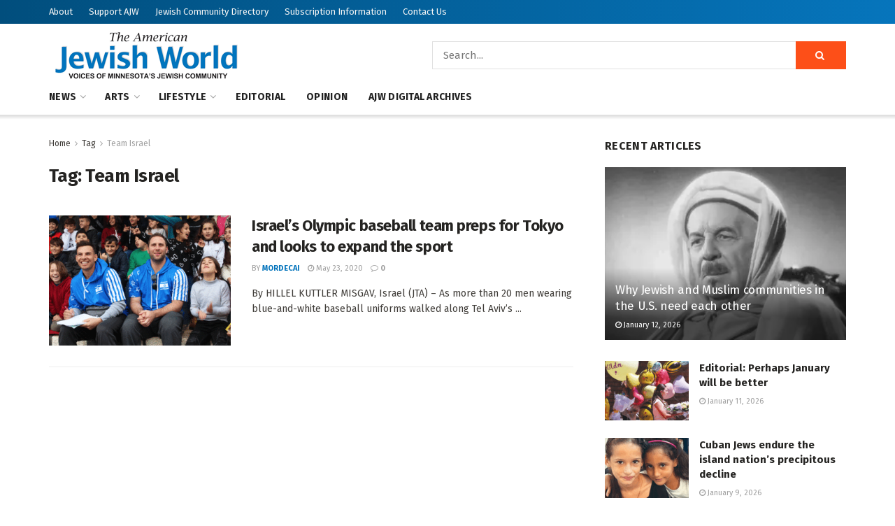

--- FILE ---
content_type: text/html; charset=UTF-8
request_url: https://www.ajwnews.com/tag/team-israel/
body_size: 22868
content:
<!doctype html>
<!--[if lt IE 7]> <html class="no-js lt-ie9 lt-ie8 lt-ie7" lang="en-US"> <![endif]-->
<!--[if IE 7]>    <html class="no-js lt-ie9 lt-ie8" lang="en-US"> <![endif]-->
<!--[if IE 8]>    <html class="no-js lt-ie9" lang="en-US"> <![endif]-->
<!--[if IE 9]>    <html class="no-js lt-ie10" lang="en-US"> <![endif]-->
<!--[if gt IE 8]><!--> <html class="no-js" lang="en-US"> <!--<![endif]-->
<head><style>img.lazy{min-height:1px}</style><link href="https://www.ajwnews.com/wp-content/plugins/w3-total-cache/pub/js/lazyload.min.js" as="script">
    <meta http-equiv="Content-Type" content="text/html; charset=UTF-8" />
    <meta name='viewport' content='width=device-width, initial-scale=1, user-scalable=yes' />
    <link rel="profile" href="http://gmpg.org/xfn/11" />
    <link rel="pingback" href="https://www.ajwnews.com/xmlrpc.php" />
    <meta name='robots' content='index, follow, max-image-preview:large, max-snippet:-1, max-video-preview:-1' />
	<style>img:is([sizes="auto" i], [sizes^="auto," i]) { contain-intrinsic-size: 3000px 1500px }</style>
	<meta property="og:type" content="website">
<meta property="og:title" content="Israel’s Olympic baseball team preps for Tokyo and looks to expand the sport">
<meta property="og:site_name" content="American Jewish World">
<meta property="og:description" content="By HILLEL KUTTLER MISGAV, Israel (JTA) – As more than 20 men wearing blue-and-white baseball uniforms walked along Tel Aviv’s">
<meta property="og:url" content="https://www.ajwnews.com/tag/team-israel">
<meta property="og:locale" content="en_US">
<meta property="og:image" content="https://www.ajwnews.com/wp-content/uploads/2020/01/Israel-baseball-Valencia-Bleich.gif">
<meta property="og:image:height" content="413">
<meta property="og:image:width" content="620">
<meta name="twitter:card" content="summary">
<meta name="twitter:url" content="https://www.ajwnews.com/tag/team-israel">
<meta name="twitter:title" content="Israel’s Olympic baseball team preps for Tokyo and looks to expand the sport">
<meta name="twitter:description" content="By HILLEL KUTTLER MISGAV, Israel (JTA) – As more than 20 men wearing blue-and-white baseball uniforms walked along Tel Aviv’s">
<meta name="twitter:image" content="https://www.ajwnews.com/wp-content/uploads/2020/01/Israel-baseball-Valencia-Bleich.gif">
<meta name="twitter:image:width" content="620">
<meta name="twitter:image:height" content="413">
<meta name="twitter:site" content="https://twitter.com/jegtheme">
			<script type="text/javascript">
			  var jnews_ajax_url = '/?ajax-request=jnews'
			</script>
			<script type="text/javascript">;window.jnews=window.jnews||{},window.jnews.library=window.jnews.library||{},window.jnews.library=function(){"use strict";var e=this;e.win=window,e.doc=document,e.noop=function(){},e.globalBody=e.doc.getElementsByTagName("body")[0],e.globalBody=e.globalBody?e.globalBody:e.doc,e.win.jnewsDataStorage=e.win.jnewsDataStorage||{_storage:new WeakMap,put:function(e,t,n){this._storage.has(e)||this._storage.set(e,new Map),this._storage.get(e).set(t,n)},get:function(e,t){return this._storage.get(e).get(t)},has:function(e,t){return this._storage.has(e)&&this._storage.get(e).has(t)},remove:function(e,t){var n=this._storage.get(e).delete(t);return 0===!this._storage.get(e).size&&this._storage.delete(e),n}},e.windowWidth=function(){return e.win.innerWidth||e.docEl.clientWidth||e.globalBody.clientWidth},e.windowHeight=function(){return e.win.innerHeight||e.docEl.clientHeight||e.globalBody.clientHeight},e.requestAnimationFrame=e.win.requestAnimationFrame||e.win.webkitRequestAnimationFrame||e.win.mozRequestAnimationFrame||e.win.msRequestAnimationFrame||window.oRequestAnimationFrame||function(e){return setTimeout(e,1e3/60)},e.cancelAnimationFrame=e.win.cancelAnimationFrame||e.win.webkitCancelAnimationFrame||e.win.webkitCancelRequestAnimationFrame||e.win.mozCancelAnimationFrame||e.win.msCancelRequestAnimationFrame||e.win.oCancelRequestAnimationFrame||function(e){clearTimeout(e)},e.classListSupport="classList"in document.createElement("_"),e.hasClass=e.classListSupport?function(e,t){return e.classList.contains(t)}:function(e,t){return e.className.indexOf(t)>=0},e.addClass=e.classListSupport?function(t,n){e.hasClass(t,n)||t.classList.add(n)}:function(t,n){e.hasClass(t,n)||(t.className+=" "+n)},e.removeClass=e.classListSupport?function(t,n){e.hasClass(t,n)&&t.classList.remove(n)}:function(t,n){e.hasClass(t,n)&&(t.className=t.className.replace(n,""))},e.objKeys=function(e){var t=[];for(var n in e)Object.prototype.hasOwnProperty.call(e,n)&&t.push(n);return t},e.isObjectSame=function(e,t){var n=!0;return JSON.stringify(e)!==JSON.stringify(t)&&(n=!1),n},e.extend=function(){for(var e,t,n,o=arguments[0]||{},i=1,a=arguments.length;i<a;i++)if(null!==(e=arguments[i]))for(t in e)o!==(n=e[t])&&void 0!==n&&(o[t]=n);return o},e.dataStorage=e.win.jnewsDataStorage,e.isVisible=function(e){return 0!==e.offsetWidth&&0!==e.offsetHeight||e.getBoundingClientRect().length},e.getHeight=function(e){return e.offsetHeight||e.clientHeight||e.getBoundingClientRect().height},e.getWidth=function(e){return e.offsetWidth||e.clientWidth||e.getBoundingClientRect().width},e.supportsPassive=!1;try{var t=Object.defineProperty({},"passive",{get:function(){e.supportsPassive=!0}});"createEvent"in e.doc?e.win.addEventListener("test",null,t):"fireEvent"in e.doc&&e.win.attachEvent("test",null)}catch(e){}e.passiveOption=!!e.supportsPassive&&{passive:!0},e.setStorage=function(e,t){e="jnews-"+e;var n={expired:Math.floor(((new Date).getTime()+432e5)/1e3)};t=Object.assign(n,t);localStorage.setItem(e,JSON.stringify(t))},e.getStorage=function(e){e="jnews-"+e;var t=localStorage.getItem(e);return null!==t&&0<t.length?JSON.parse(localStorage.getItem(e)):{}},e.expiredStorage=function(){var t,n="jnews-";for(var o in localStorage)o.indexOf(n)>-1&&"undefined"!==(t=e.getStorage(o.replace(n,""))).expired&&t.expired<Math.floor((new Date).getTime()/1e3)&&localStorage.removeItem(o)},e.addEvents=function(t,n,o){for(var i in n){var a=["touchstart","touchmove"].indexOf(i)>=0&&!o&&e.passiveOption;"createEvent"in e.doc?t.addEventListener(i,n[i],a):"fireEvent"in e.doc&&t.attachEvent("on"+i,n[i])}},e.removeEvents=function(t,n){for(var o in n)"createEvent"in e.doc?t.removeEventListener(o,n[o]):"fireEvent"in e.doc&&t.detachEvent("on"+o,n[o])},e.triggerEvents=function(t,n,o){var i;o=o||{detail:null};return"createEvent"in e.doc?(!(i=e.doc.createEvent("CustomEvent")||new CustomEvent(n)).initCustomEvent||i.initCustomEvent(n,!0,!1,o),void t.dispatchEvent(i)):"fireEvent"in e.doc?((i=e.doc.createEventObject()).eventType=n,void t.fireEvent("on"+i.eventType,i)):void 0},e.getParents=function(t,n){void 0===n&&(n=e.doc);for(var o=[],i=t.parentNode,a=!1;!a;)if(i){var r=i;r.querySelectorAll(n).length?a=!0:(o.push(r),i=r.parentNode)}else o=[],a=!0;return o},e.forEach=function(e,t,n){for(var o=0,i=e.length;o<i;o++)t.call(n,e[o],o)},e.getText=function(e){return e.innerText||e.textContent},e.setText=function(e,t){var n="object"==typeof t?t.innerText||t.textContent:t;e.innerText&&(e.innerText=n),e.textContent&&(e.textContent=n)},e.httpBuildQuery=function(t){return e.objKeys(t).reduce(function t(n){var o=arguments.length>1&&void 0!==arguments[1]?arguments[1]:null;return function(i,a){var r=n[a];a=encodeURIComponent(a);var s=o?"".concat(o,"[").concat(a,"]"):a;return null==r||"function"==typeof r?(i.push("".concat(s,"=")),i):["number","boolean","string"].includes(typeof r)?(i.push("".concat(s,"=").concat(encodeURIComponent(r))),i):(i.push(e.objKeys(r).reduce(t(r,s),[]).join("&")),i)}}(t),[]).join("&")},e.get=function(t,n,o,i){return o="function"==typeof o?o:e.noop,e.ajax("GET",t,n,o,i)},e.post=function(t,n,o,i){return o="function"==typeof o?o:e.noop,e.ajax("POST",t,n,o,i)},e.ajax=function(t,n,o,i,a){var r=new XMLHttpRequest,s=n,c=e.httpBuildQuery(o);if(t=-1!=["GET","POST"].indexOf(t)?t:"GET",r.open(t,s+("GET"==t?"?"+c:""),!0),"POST"==t&&r.setRequestHeader("Content-type","application/x-www-form-urlencoded"),r.setRequestHeader("X-Requested-With","XMLHttpRequest"),r.onreadystatechange=function(){4===r.readyState&&200<=r.status&&300>r.status&&"function"==typeof i&&i.call(void 0,r.response)},void 0!==a&&!a){return{xhr:r,send:function(){r.send("POST"==t?c:null)}}}return r.send("POST"==t?c:null),{xhr:r}},e.scrollTo=function(t,n,o){function i(e,t,n){this.start=this.position(),this.change=e-this.start,this.currentTime=0,this.increment=20,this.duration=void 0===n?500:n,this.callback=t,this.finish=!1,this.animateScroll()}return Math.easeInOutQuad=function(e,t,n,o){return(e/=o/2)<1?n/2*e*e+t:-n/2*(--e*(e-2)-1)+t},i.prototype.stop=function(){this.finish=!0},i.prototype.move=function(t){e.doc.documentElement.scrollTop=t,e.globalBody.parentNode.scrollTop=t,e.globalBody.scrollTop=t},i.prototype.position=function(){return e.doc.documentElement.scrollTop||e.globalBody.parentNode.scrollTop||e.globalBody.scrollTop},i.prototype.animateScroll=function(){this.currentTime+=this.increment;var t=Math.easeInOutQuad(this.currentTime,this.start,this.change,this.duration);this.move(t),this.currentTime<this.duration&&!this.finish?e.requestAnimationFrame.call(e.win,this.animateScroll.bind(this)):this.callback&&"function"==typeof this.callback&&this.callback()},new i(t,n,o)},e.unwrap=function(t){var n,o=t;e.forEach(t,(function(e,t){n?n+=e:n=e})),o.replaceWith(n)},e.performance={start:function(e){performance.mark(e+"Start")},stop:function(e){performance.mark(e+"End"),performance.measure(e,e+"Start",e+"End")}},e.fps=function(){var t=0,n=0,o=0;!function(){var i=t=0,a=0,r=0,s=document.getElementById("fpsTable"),c=function(t){void 0===document.getElementsByTagName("body")[0]?e.requestAnimationFrame.call(e.win,(function(){c(t)})):document.getElementsByTagName("body")[0].appendChild(t)};null===s&&((s=document.createElement("div")).style.position="fixed",s.style.top="120px",s.style.left="10px",s.style.width="100px",s.style.height="20px",s.style.border="1px solid black",s.style.fontSize="11px",s.style.zIndex="100000",s.style.backgroundColor="white",s.id="fpsTable",c(s));var l=function(){o++,n=Date.now(),(a=(o/(r=(n-t)/1e3)).toPrecision(2))!=i&&(i=a,s.innerHTML=i+"fps"),1<r&&(t=n,o=0),e.requestAnimationFrame.call(e.win,l)};l()}()},e.instr=function(e,t){for(var n=0;n<t.length;n++)if(-1!==e.toLowerCase().indexOf(t[n].toLowerCase()))return!0},e.winLoad=function(t,n){function o(o){if("complete"===e.doc.readyState||"interactive"===e.doc.readyState)return!o||n?setTimeout(t,n||1):t(o),1}o()||e.addEvents(e.win,{load:o})},e.docReady=function(t,n){function o(o){if("complete"===e.doc.readyState||"interactive"===e.doc.readyState)return!o||n?setTimeout(t,n||1):t(o),1}o()||e.addEvents(e.doc,{DOMContentLoaded:o})},e.fireOnce=function(){e.docReady((function(){e.assets=e.assets||[],e.assets.length&&(e.boot(),e.load_assets())}),50)},e.boot=function(){e.length&&e.doc.querySelectorAll("style[media]").forEach((function(e){"not all"==e.getAttribute("media")&&e.removeAttribute("media")}))},e.create_js=function(t,n){var o=e.doc.createElement("script");switch(o.setAttribute("src",t),n){case"defer":o.setAttribute("defer",!0);break;case"async":o.setAttribute("async",!0);break;case"deferasync":o.setAttribute("defer",!0),o.setAttribute("async",!0)}e.globalBody.appendChild(o)},e.load_assets=function(){"object"==typeof e.assets&&e.forEach(e.assets.slice(0),(function(t,n){var o="";t.defer&&(o+="defer"),t.async&&(o+="async"),e.create_js(t.url,o);var i=e.assets.indexOf(t);i>-1&&e.assets.splice(i,1)})),e.assets=jnewsoption.au_scripts=window.jnewsads=[]},e.setCookie=function(e,t,n){var o="";if(n){var i=new Date;i.setTime(i.getTime()+24*n*60*60*1e3),o="; expires="+i.toUTCString()}document.cookie=e+"="+(t||"")+o+"; path=/"},e.getCookie=function(e){for(var t=e+"=",n=document.cookie.split(";"),o=0;o<n.length;o++){for(var i=n[o];" "==i.charAt(0);)i=i.substring(1,i.length);if(0==i.indexOf(t))return i.substring(t.length,i.length)}return null},e.eraseCookie=function(e){document.cookie=e+"=; Path=/; Expires=Thu, 01 Jan 1970 00:00:01 GMT;"},e.docReady((function(){e.globalBody=e.globalBody==e.doc?e.doc.getElementsByTagName("body")[0]:e.globalBody,e.globalBody=e.globalBody?e.globalBody:e.doc})),e.winLoad((function(){e.winLoad((function(){var t=!1;if(void 0!==window.jnewsadmin)if(void 0!==window.file_version_checker){var n=e.objKeys(window.file_version_checker);n.length?n.forEach((function(e){t||"10.0.4"===window.file_version_checker[e]||(t=!0)})):t=!0}else t=!0;t&&(window.jnewsHelper.getMessage(),window.jnewsHelper.getNotice())}),2500)}))},window.jnews.library=new window.jnews.library;</script>
	<!-- This site is optimized with the Yoast SEO plugin v26.6 - https://yoast.com/wordpress/plugins/seo/ -->
	<title>Team Israel Archives | American Jewish World</title>
	<link rel="canonical" href="https://www.ajwnews.com/tag/team-israel/" />
	<meta property="og:locale" content="en_US" />
	<meta property="og:type" content="article" />
	<meta property="og:title" content="Team Israel Archives | American Jewish World" />
	<meta property="og:url" content="https://www.ajwnews.com/tag/team-israel/" />
	<meta property="og:site_name" content="American Jewish World" />
	<meta name="twitter:card" content="summary_large_image" />
	<script type="application/ld+json" class="yoast-schema-graph">{"@context":"https://schema.org","@graph":[{"@type":"CollectionPage","@id":"https://www.ajwnews.com/tag/team-israel/","url":"https://www.ajwnews.com/tag/team-israel/","name":"Team Israel Archives | American Jewish World","isPartOf":{"@id":"https://www.ajwnews.com/#website"},"primaryImageOfPage":{"@id":"https://www.ajwnews.com/tag/team-israel/#primaryimage"},"image":{"@id":"https://www.ajwnews.com/tag/team-israel/#primaryimage"},"thumbnailUrl":"https://www.ajwnews.com/wp-content/uploads/2020/01/Israel-baseball-Valencia-Bleich.gif","breadcrumb":{"@id":"https://www.ajwnews.com/tag/team-israel/#breadcrumb"},"inLanguage":"en-US"},{"@type":"ImageObject","inLanguage":"en-US","@id":"https://www.ajwnews.com/tag/team-israel/#primaryimage","url":"https://www.ajwnews.com/wp-content/uploads/2020/01/Israel-baseball-Valencia-Bleich.gif","contentUrl":"https://www.ajwnews.com/wp-content/uploads/2020/01/Israel-baseball-Valencia-Bleich.gif","width":620,"height":413,"caption":"Team Israel players Danny Valencia, left, and Jeremy Bleich with students at the Hand in Hand Galilee School in Eshbal, Israel, Jan. 16, 2020. (Photo: Hillel Kutler)"},{"@type":"BreadcrumbList","@id":"https://www.ajwnews.com/tag/team-israel/#breadcrumb","itemListElement":[{"@type":"ListItem","position":1,"name":"Home","item":"https://www.ajwnews.com/"},{"@type":"ListItem","position":2,"name":"Team Israel"}]},{"@type":"WebSite","@id":"https://www.ajwnews.com/#website","url":"https://www.ajwnews.com/","name":"American Jewish World","description":"","publisher":{"@id":"https://www.ajwnews.com/#organization"},"potentialAction":[{"@type":"SearchAction","target":{"@type":"EntryPoint","urlTemplate":"https://www.ajwnews.com/?s={search_term_string}"},"query-input":{"@type":"PropertyValueSpecification","valueRequired":true,"valueName":"search_term_string"}}],"inLanguage":"en-US"},{"@type":"Organization","@id":"https://www.ajwnews.com/#organization","name":"American Jewish World","url":"https://www.ajwnews.com/","logo":{"@type":"ImageObject","inLanguage":"en-US","@id":"https://www.ajwnews.com/#/schema/logo/image/","url":"https://www.ajwnews.com/wp-content/uploads/2020/05/AJW-logo-color.png","contentUrl":"https://www.ajwnews.com/wp-content/uploads/2020/05/AJW-logo-color.png","width":278,"height":72,"caption":"American Jewish World"},"image":{"@id":"https://www.ajwnews.com/#/schema/logo/image/"}}]}</script>
	<!-- / Yoast SEO plugin. -->


<link rel='dns-prefetch' href='//js.stripe.com' />
<link rel='dns-prefetch' href='//fonts.googleapis.com' />
<link rel='preconnect' href='https://fonts.gstatic.com' />
<link rel="alternate" type="application/rss+xml" title="American Jewish World &raquo; Feed" href="https://www.ajwnews.com/feed/" />
<link rel="alternate" type="application/rss+xml" title="American Jewish World &raquo; Comments Feed" href="https://www.ajwnews.com/comments/feed/" />
<link rel="alternate" type="application/rss+xml" title="American Jewish World &raquo; Team Israel Tag Feed" href="https://www.ajwnews.com/tag/team-israel/feed/" />
		<!-- This site uses the Google Analytics by MonsterInsights plugin v9.10.1 - Using Analytics tracking - https://www.monsterinsights.com/ -->
							<script src="//www.googletagmanager.com/gtag/js?id=G-HCRT88DHPD"  data-cfasync="false" data-wpfc-render="false" type="text/javascript" async></script>
			<script data-cfasync="false" data-wpfc-render="false" type="text/javascript">
				var mi_version = '9.10.1';
				var mi_track_user = true;
				var mi_no_track_reason = '';
								var MonsterInsightsDefaultLocations = {"page_location":"https:\/\/www.ajwnews.com\/tag\/team-israel\/"};
								if ( typeof MonsterInsightsPrivacyGuardFilter === 'function' ) {
					var MonsterInsightsLocations = (typeof MonsterInsightsExcludeQuery === 'object') ? MonsterInsightsPrivacyGuardFilter( MonsterInsightsExcludeQuery ) : MonsterInsightsPrivacyGuardFilter( MonsterInsightsDefaultLocations );
				} else {
					var MonsterInsightsLocations = (typeof MonsterInsightsExcludeQuery === 'object') ? MonsterInsightsExcludeQuery : MonsterInsightsDefaultLocations;
				}

								var disableStrs = [
										'ga-disable-G-HCRT88DHPD',
									];

				/* Function to detect opted out users */
				function __gtagTrackerIsOptedOut() {
					for (var index = 0; index < disableStrs.length; index++) {
						if (document.cookie.indexOf(disableStrs[index] + '=true') > -1) {
							return true;
						}
					}

					return false;
				}

				/* Disable tracking if the opt-out cookie exists. */
				if (__gtagTrackerIsOptedOut()) {
					for (var index = 0; index < disableStrs.length; index++) {
						window[disableStrs[index]] = true;
					}
				}

				/* Opt-out function */
				function __gtagTrackerOptout() {
					for (var index = 0; index < disableStrs.length; index++) {
						document.cookie = disableStrs[index] + '=true; expires=Thu, 31 Dec 2099 23:59:59 UTC; path=/';
						window[disableStrs[index]] = true;
					}
				}

				if ('undefined' === typeof gaOptout) {
					function gaOptout() {
						__gtagTrackerOptout();
					}
				}
								window.dataLayer = window.dataLayer || [];

				window.MonsterInsightsDualTracker = {
					helpers: {},
					trackers: {},
				};
				if (mi_track_user) {
					function __gtagDataLayer() {
						dataLayer.push(arguments);
					}

					function __gtagTracker(type, name, parameters) {
						if (!parameters) {
							parameters = {};
						}

						if (parameters.send_to) {
							__gtagDataLayer.apply(null, arguments);
							return;
						}

						if (type === 'event') {
														parameters.send_to = monsterinsights_frontend.v4_id;
							var hookName = name;
							if (typeof parameters['event_category'] !== 'undefined') {
								hookName = parameters['event_category'] + ':' + name;
							}

							if (typeof MonsterInsightsDualTracker.trackers[hookName] !== 'undefined') {
								MonsterInsightsDualTracker.trackers[hookName](parameters);
							} else {
								__gtagDataLayer('event', name, parameters);
							}
							
						} else {
							__gtagDataLayer.apply(null, arguments);
						}
					}

					__gtagTracker('js', new Date());
					__gtagTracker('set', {
						'developer_id.dZGIzZG': true,
											});
					if ( MonsterInsightsLocations.page_location ) {
						__gtagTracker('set', MonsterInsightsLocations);
					}
										__gtagTracker('config', 'G-HCRT88DHPD', {"forceSSL":"true","link_attribution":"true"} );
										window.gtag = __gtagTracker;										(function () {
						/* https://developers.google.com/analytics/devguides/collection/analyticsjs/ */
						/* ga and __gaTracker compatibility shim. */
						var noopfn = function () {
							return null;
						};
						var newtracker = function () {
							return new Tracker();
						};
						var Tracker = function () {
							return null;
						};
						var p = Tracker.prototype;
						p.get = noopfn;
						p.set = noopfn;
						p.send = function () {
							var args = Array.prototype.slice.call(arguments);
							args.unshift('send');
							__gaTracker.apply(null, args);
						};
						var __gaTracker = function () {
							var len = arguments.length;
							if (len === 0) {
								return;
							}
							var f = arguments[len - 1];
							if (typeof f !== 'object' || f === null || typeof f.hitCallback !== 'function') {
								if ('send' === arguments[0]) {
									var hitConverted, hitObject = false, action;
									if ('event' === arguments[1]) {
										if ('undefined' !== typeof arguments[3]) {
											hitObject = {
												'eventAction': arguments[3],
												'eventCategory': arguments[2],
												'eventLabel': arguments[4],
												'value': arguments[5] ? arguments[5] : 1,
											}
										}
									}
									if ('pageview' === arguments[1]) {
										if ('undefined' !== typeof arguments[2]) {
											hitObject = {
												'eventAction': 'page_view',
												'page_path': arguments[2],
											}
										}
									}
									if (typeof arguments[2] === 'object') {
										hitObject = arguments[2];
									}
									if (typeof arguments[5] === 'object') {
										Object.assign(hitObject, arguments[5]);
									}
									if ('undefined' !== typeof arguments[1].hitType) {
										hitObject = arguments[1];
										if ('pageview' === hitObject.hitType) {
											hitObject.eventAction = 'page_view';
										}
									}
									if (hitObject) {
										action = 'timing' === arguments[1].hitType ? 'timing_complete' : hitObject.eventAction;
										hitConverted = mapArgs(hitObject);
										__gtagTracker('event', action, hitConverted);
									}
								}
								return;
							}

							function mapArgs(args) {
								var arg, hit = {};
								var gaMap = {
									'eventCategory': 'event_category',
									'eventAction': 'event_action',
									'eventLabel': 'event_label',
									'eventValue': 'event_value',
									'nonInteraction': 'non_interaction',
									'timingCategory': 'event_category',
									'timingVar': 'name',
									'timingValue': 'value',
									'timingLabel': 'event_label',
									'page': 'page_path',
									'location': 'page_location',
									'title': 'page_title',
									'referrer' : 'page_referrer',
								};
								for (arg in args) {
																		if (!(!args.hasOwnProperty(arg) || !gaMap.hasOwnProperty(arg))) {
										hit[gaMap[arg]] = args[arg];
									} else {
										hit[arg] = args[arg];
									}
								}
								return hit;
							}

							try {
								f.hitCallback();
							} catch (ex) {
							}
						};
						__gaTracker.create = newtracker;
						__gaTracker.getByName = newtracker;
						__gaTracker.getAll = function () {
							return [];
						};
						__gaTracker.remove = noopfn;
						__gaTracker.loaded = true;
						window['__gaTracker'] = __gaTracker;
					})();
									} else {
										console.log("");
					(function () {
						function __gtagTracker() {
							return null;
						}

						window['__gtagTracker'] = __gtagTracker;
						window['gtag'] = __gtagTracker;
					})();
									}
			</script>
							<!-- / Google Analytics by MonsterInsights -->
		<link rel="stylesheet" href="https://www.ajwnews.com/wp-content/cache/minify/a5ff7.css" media="all" />

<style id='classic-theme-styles-inline-css' type='text/css'>
/*! This file is auto-generated */
.wp-block-button__link{color:#fff;background-color:#32373c;border-radius:9999px;box-shadow:none;text-decoration:none;padding:calc(.667em + 2px) calc(1.333em + 2px);font-size:1.125em}.wp-block-file__button{background:#32373c;color:#fff;text-decoration:none}
</style>
<style id='global-styles-inline-css' type='text/css'>
:root{--wp--preset--aspect-ratio--square: 1;--wp--preset--aspect-ratio--4-3: 4/3;--wp--preset--aspect-ratio--3-4: 3/4;--wp--preset--aspect-ratio--3-2: 3/2;--wp--preset--aspect-ratio--2-3: 2/3;--wp--preset--aspect-ratio--16-9: 16/9;--wp--preset--aspect-ratio--9-16: 9/16;--wp--preset--color--black: #000000;--wp--preset--color--cyan-bluish-gray: #abb8c3;--wp--preset--color--white: #ffffff;--wp--preset--color--pale-pink: #f78da7;--wp--preset--color--vivid-red: #cf2e2e;--wp--preset--color--luminous-vivid-orange: #ff6900;--wp--preset--color--luminous-vivid-amber: #fcb900;--wp--preset--color--light-green-cyan: #7bdcb5;--wp--preset--color--vivid-green-cyan: #00d084;--wp--preset--color--pale-cyan-blue: #8ed1fc;--wp--preset--color--vivid-cyan-blue: #0693e3;--wp--preset--color--vivid-purple: #9b51e0;--wp--preset--gradient--vivid-cyan-blue-to-vivid-purple: linear-gradient(135deg,rgba(6,147,227,1) 0%,rgb(155,81,224) 100%);--wp--preset--gradient--light-green-cyan-to-vivid-green-cyan: linear-gradient(135deg,rgb(122,220,180) 0%,rgb(0,208,130) 100%);--wp--preset--gradient--luminous-vivid-amber-to-luminous-vivid-orange: linear-gradient(135deg,rgba(252,185,0,1) 0%,rgba(255,105,0,1) 100%);--wp--preset--gradient--luminous-vivid-orange-to-vivid-red: linear-gradient(135deg,rgba(255,105,0,1) 0%,rgb(207,46,46) 100%);--wp--preset--gradient--very-light-gray-to-cyan-bluish-gray: linear-gradient(135deg,rgb(238,238,238) 0%,rgb(169,184,195) 100%);--wp--preset--gradient--cool-to-warm-spectrum: linear-gradient(135deg,rgb(74,234,220) 0%,rgb(151,120,209) 20%,rgb(207,42,186) 40%,rgb(238,44,130) 60%,rgb(251,105,98) 80%,rgb(254,248,76) 100%);--wp--preset--gradient--blush-light-purple: linear-gradient(135deg,rgb(255,206,236) 0%,rgb(152,150,240) 100%);--wp--preset--gradient--blush-bordeaux: linear-gradient(135deg,rgb(254,205,165) 0%,rgb(254,45,45) 50%,rgb(107,0,62) 100%);--wp--preset--gradient--luminous-dusk: linear-gradient(135deg,rgb(255,203,112) 0%,rgb(199,81,192) 50%,rgb(65,88,208) 100%);--wp--preset--gradient--pale-ocean: linear-gradient(135deg,rgb(255,245,203) 0%,rgb(182,227,212) 50%,rgb(51,167,181) 100%);--wp--preset--gradient--electric-grass: linear-gradient(135deg,rgb(202,248,128) 0%,rgb(113,206,126) 100%);--wp--preset--gradient--midnight: linear-gradient(135deg,rgb(2,3,129) 0%,rgb(40,116,252) 100%);--wp--preset--font-size--small: 13px;--wp--preset--font-size--medium: 20px;--wp--preset--font-size--large: 36px;--wp--preset--font-size--x-large: 42px;--wp--preset--spacing--20: 0.44rem;--wp--preset--spacing--30: 0.67rem;--wp--preset--spacing--40: 1rem;--wp--preset--spacing--50: 1.5rem;--wp--preset--spacing--60: 2.25rem;--wp--preset--spacing--70: 3.38rem;--wp--preset--spacing--80: 5.06rem;--wp--preset--shadow--natural: 6px 6px 9px rgba(0, 0, 0, 0.2);--wp--preset--shadow--deep: 12px 12px 50px rgba(0, 0, 0, 0.4);--wp--preset--shadow--sharp: 6px 6px 0px rgba(0, 0, 0, 0.2);--wp--preset--shadow--outlined: 6px 6px 0px -3px rgba(255, 255, 255, 1), 6px 6px rgba(0, 0, 0, 1);--wp--preset--shadow--crisp: 6px 6px 0px rgba(0, 0, 0, 1);}:where(.is-layout-flex){gap: 0.5em;}:where(.is-layout-grid){gap: 0.5em;}body .is-layout-flex{display: flex;}.is-layout-flex{flex-wrap: wrap;align-items: center;}.is-layout-flex > :is(*, div){margin: 0;}body .is-layout-grid{display: grid;}.is-layout-grid > :is(*, div){margin: 0;}:where(.wp-block-columns.is-layout-flex){gap: 2em;}:where(.wp-block-columns.is-layout-grid){gap: 2em;}:where(.wp-block-post-template.is-layout-flex){gap: 1.25em;}:where(.wp-block-post-template.is-layout-grid){gap: 1.25em;}.has-black-color{color: var(--wp--preset--color--black) !important;}.has-cyan-bluish-gray-color{color: var(--wp--preset--color--cyan-bluish-gray) !important;}.has-white-color{color: var(--wp--preset--color--white) !important;}.has-pale-pink-color{color: var(--wp--preset--color--pale-pink) !important;}.has-vivid-red-color{color: var(--wp--preset--color--vivid-red) !important;}.has-luminous-vivid-orange-color{color: var(--wp--preset--color--luminous-vivid-orange) !important;}.has-luminous-vivid-amber-color{color: var(--wp--preset--color--luminous-vivid-amber) !important;}.has-light-green-cyan-color{color: var(--wp--preset--color--light-green-cyan) !important;}.has-vivid-green-cyan-color{color: var(--wp--preset--color--vivid-green-cyan) !important;}.has-pale-cyan-blue-color{color: var(--wp--preset--color--pale-cyan-blue) !important;}.has-vivid-cyan-blue-color{color: var(--wp--preset--color--vivid-cyan-blue) !important;}.has-vivid-purple-color{color: var(--wp--preset--color--vivid-purple) !important;}.has-black-background-color{background-color: var(--wp--preset--color--black) !important;}.has-cyan-bluish-gray-background-color{background-color: var(--wp--preset--color--cyan-bluish-gray) !important;}.has-white-background-color{background-color: var(--wp--preset--color--white) !important;}.has-pale-pink-background-color{background-color: var(--wp--preset--color--pale-pink) !important;}.has-vivid-red-background-color{background-color: var(--wp--preset--color--vivid-red) !important;}.has-luminous-vivid-orange-background-color{background-color: var(--wp--preset--color--luminous-vivid-orange) !important;}.has-luminous-vivid-amber-background-color{background-color: var(--wp--preset--color--luminous-vivid-amber) !important;}.has-light-green-cyan-background-color{background-color: var(--wp--preset--color--light-green-cyan) !important;}.has-vivid-green-cyan-background-color{background-color: var(--wp--preset--color--vivid-green-cyan) !important;}.has-pale-cyan-blue-background-color{background-color: var(--wp--preset--color--pale-cyan-blue) !important;}.has-vivid-cyan-blue-background-color{background-color: var(--wp--preset--color--vivid-cyan-blue) !important;}.has-vivid-purple-background-color{background-color: var(--wp--preset--color--vivid-purple) !important;}.has-black-border-color{border-color: var(--wp--preset--color--black) !important;}.has-cyan-bluish-gray-border-color{border-color: var(--wp--preset--color--cyan-bluish-gray) !important;}.has-white-border-color{border-color: var(--wp--preset--color--white) !important;}.has-pale-pink-border-color{border-color: var(--wp--preset--color--pale-pink) !important;}.has-vivid-red-border-color{border-color: var(--wp--preset--color--vivid-red) !important;}.has-luminous-vivid-orange-border-color{border-color: var(--wp--preset--color--luminous-vivid-orange) !important;}.has-luminous-vivid-amber-border-color{border-color: var(--wp--preset--color--luminous-vivid-amber) !important;}.has-light-green-cyan-border-color{border-color: var(--wp--preset--color--light-green-cyan) !important;}.has-vivid-green-cyan-border-color{border-color: var(--wp--preset--color--vivid-green-cyan) !important;}.has-pale-cyan-blue-border-color{border-color: var(--wp--preset--color--pale-cyan-blue) !important;}.has-vivid-cyan-blue-border-color{border-color: var(--wp--preset--color--vivid-cyan-blue) !important;}.has-vivid-purple-border-color{border-color: var(--wp--preset--color--vivid-purple) !important;}.has-vivid-cyan-blue-to-vivid-purple-gradient-background{background: var(--wp--preset--gradient--vivid-cyan-blue-to-vivid-purple) !important;}.has-light-green-cyan-to-vivid-green-cyan-gradient-background{background: var(--wp--preset--gradient--light-green-cyan-to-vivid-green-cyan) !important;}.has-luminous-vivid-amber-to-luminous-vivid-orange-gradient-background{background: var(--wp--preset--gradient--luminous-vivid-amber-to-luminous-vivid-orange) !important;}.has-luminous-vivid-orange-to-vivid-red-gradient-background{background: var(--wp--preset--gradient--luminous-vivid-orange-to-vivid-red) !important;}.has-very-light-gray-to-cyan-bluish-gray-gradient-background{background: var(--wp--preset--gradient--very-light-gray-to-cyan-bluish-gray) !important;}.has-cool-to-warm-spectrum-gradient-background{background: var(--wp--preset--gradient--cool-to-warm-spectrum) !important;}.has-blush-light-purple-gradient-background{background: var(--wp--preset--gradient--blush-light-purple) !important;}.has-blush-bordeaux-gradient-background{background: var(--wp--preset--gradient--blush-bordeaux) !important;}.has-luminous-dusk-gradient-background{background: var(--wp--preset--gradient--luminous-dusk) !important;}.has-pale-ocean-gradient-background{background: var(--wp--preset--gradient--pale-ocean) !important;}.has-electric-grass-gradient-background{background: var(--wp--preset--gradient--electric-grass) !important;}.has-midnight-gradient-background{background: var(--wp--preset--gradient--midnight) !important;}.has-small-font-size{font-size: var(--wp--preset--font-size--small) !important;}.has-medium-font-size{font-size: var(--wp--preset--font-size--medium) !important;}.has-large-font-size{font-size: var(--wp--preset--font-size--large) !important;}.has-x-large-font-size{font-size: var(--wp--preset--font-size--x-large) !important;}
:where(.wp-block-post-template.is-layout-flex){gap: 1.25em;}:where(.wp-block-post-template.is-layout-grid){gap: 1.25em;}
:where(.wp-block-columns.is-layout-flex){gap: 2em;}:where(.wp-block-columns.is-layout-grid){gap: 2em;}
:root :where(.wp-block-pullquote){font-size: 1.5em;line-height: 1.6;}
</style>
<link rel="stylesheet" href="https://www.ajwnews.com/wp-content/cache/minify/1d2c8.css" media="all" />


<link rel='stylesheet' id='jeg_customizer_font-css' href='//fonts.googleapis.com/css?family=Fira+Sans%3Aregular%2C700%7CMontserrat%3A700&#038;display=swap&#038;ver=1.3.0' type='text/css' media='all' />
<link rel="stylesheet" href="https://www.ajwnews.com/wp-content/cache/minify/d77ce.css" media="all" />





<script  src="https://www.ajwnews.com/wp-content/cache/minify/c4d91.js"></script>

<script data-cfasync="false" data-wpfc-render="false" type="text/javascript" id='monsterinsights-frontend-script-js-extra'>/* <![CDATA[ */
var monsterinsights_frontend = {"js_events_tracking":"true","download_extensions":"doc,pdf,ppt,zip,xls,docx,pptx,xlsx","inbound_paths":"[{\"path\":\"\\\/go\\\/\",\"label\":\"affiliate\"},{\"path\":\"\\\/recommend\\\/\",\"label\":\"affiliate\"}]","home_url":"https:\/\/www.ajwnews.com","hash_tracking":"false","v4_id":"G-HCRT88DHPD"};/* ]]> */
</script>
<script  src="https://www.ajwnews.com/wp-content/cache/minify/818c0.js"></script>


<script></script><link rel="https://api.w.org/" href="https://www.ajwnews.com/wp-json/" /><link rel="alternate" title="JSON" type="application/json" href="https://www.ajwnews.com/wp-json/wp/v2/tags/19548" /><link rel="EditURI" type="application/rsd+xml" title="RSD" href="https://www.ajwnews.com/xmlrpc.php?rsd" />

<meta name="generator" content="Powered by WPBakery Page Builder - drag and drop page builder for WordPress."/>
<script type='application/ld+json'>{"@context":"http:\/\/schema.org","@type":"Organization","@id":"https:\/\/www.ajwnews.com\/#organization","url":"https:\/\/www.ajwnews.com\/","name":"","logo":{"@type":"ImageObject","url":""},"sameAs":["https:\/\/www.facebook.com\/jegtheme\/","https:\/\/twitter.com\/jegtheme","#","#"]}</script>
<script type='application/ld+json'>{"@context":"http:\/\/schema.org","@type":"WebSite","@id":"https:\/\/www.ajwnews.com\/#website","url":"https:\/\/www.ajwnews.com\/","name":"","potentialAction":{"@type":"SearchAction","target":"https:\/\/www.ajwnews.com\/?s={search_term_string}","query-input":"required name=search_term_string"}}</script>
<link rel="icon" href="https://www.ajwnews.com/wp-content/uploads/2022/04/AJW-favicon-75x75.png" sizes="32x32" />
<link rel="icon" href="https://www.ajwnews.com/wp-content/uploads/2022/04/AJW-favicon-300x300.png" sizes="192x192" />
<link rel="apple-touch-icon" href="https://www.ajwnews.com/wp-content/uploads/2022/04/AJW-favicon-300x300.png" />
<meta name="msapplication-TileImage" content="https://www.ajwnews.com/wp-content/uploads/2022/04/AJW-favicon-300x300.png" />
<style id="jeg_dynamic_css" type="text/css" data-type="jeg_custom-css">body { --j-body-color : #403d39; --j-accent-color : #0675bc; --j-alt-color : #ef4023; --j-heading-color : #252422; } body,.jeg_newsfeed_list .tns-outer .tns-controls button,.jeg_filter_button,.owl-carousel .owl-nav div,.jeg_readmore,.jeg_hero_style_7 .jeg_post_meta a,.widget_calendar thead th,.widget_calendar tfoot a,.jeg_socialcounter a,.entry-header .jeg_meta_like a,.entry-header .jeg_meta_comment a,.entry-header .jeg_meta_donation a,.entry-header .jeg_meta_bookmark a,.entry-content tbody tr:hover,.entry-content th,.jeg_splitpost_nav li:hover a,#breadcrumbs a,.jeg_author_socials a:hover,.jeg_footer_content a,.jeg_footer_bottom a,.jeg_cartcontent,.woocommerce .woocommerce-breadcrumb a { color : #403d39; } a, .jeg_menu_style_5>li>a:hover, .jeg_menu_style_5>li.sfHover>a, .jeg_menu_style_5>li.current-menu-item>a, .jeg_menu_style_5>li.current-menu-ancestor>a, .jeg_navbar .jeg_menu:not(.jeg_main_menu)>li>a:hover, .jeg_midbar .jeg_menu:not(.jeg_main_menu)>li>a:hover, .jeg_side_tabs li.active, .jeg_block_heading_5 strong, .jeg_block_heading_6 strong, .jeg_block_heading_7 strong, .jeg_block_heading_8 strong, .jeg_subcat_list li a:hover, .jeg_subcat_list li button:hover, .jeg_pl_lg_7 .jeg_thumb .jeg_post_category a, .jeg_pl_xs_2:before, .jeg_pl_xs_4 .jeg_postblock_content:before, .jeg_postblock .jeg_post_title a:hover, .jeg_hero_style_6 .jeg_post_title a:hover, .jeg_sidefeed .jeg_pl_xs_3 .jeg_post_title a:hover, .widget_jnews_popular .jeg_post_title a:hover, .jeg_meta_author a, .widget_archive li a:hover, .widget_pages li a:hover, .widget_meta li a:hover, .widget_recent_entries li a:hover, .widget_rss li a:hover, .widget_rss cite, .widget_categories li a:hover, .widget_categories li.current-cat>a, #breadcrumbs a:hover, .jeg_share_count .counts, .commentlist .bypostauthor>.comment-body>.comment-author>.fn, span.required, .jeg_review_title, .bestprice .price, .authorlink a:hover, .jeg_vertical_playlist .jeg_video_playlist_play_icon, .jeg_vertical_playlist .jeg_video_playlist_item.active .jeg_video_playlist_thumbnail:before, .jeg_horizontal_playlist .jeg_video_playlist_play, .woocommerce li.product .pricegroup .button, .widget_display_forums li a:hover, .widget_display_topics li:before, .widget_display_replies li:before, .widget_display_views li:before, .bbp-breadcrumb a:hover, .jeg_mobile_menu li.sfHover>a, .jeg_mobile_menu li a:hover, .split-template-6 .pagenum, .jeg_mobile_menu_style_5>li>a:hover, .jeg_mobile_menu_style_5>li.sfHover>a, .jeg_mobile_menu_style_5>li.current-menu-item>a, .jeg_mobile_menu_style_5>li.current-menu-ancestor>a { color : #0675bc; } .jeg_menu_style_1>li>a:before, .jeg_menu_style_2>li>a:before, .jeg_menu_style_3>li>a:before, .jeg_side_toggle, .jeg_slide_caption .jeg_post_category a, .jeg_slider_type_1_wrapper .tns-controls button.tns-next, .jeg_block_heading_1 .jeg_block_title span, .jeg_block_heading_2 .jeg_block_title span, .jeg_block_heading_3, .jeg_block_heading_4 .jeg_block_title span, .jeg_block_heading_6:after, .jeg_pl_lg_box .jeg_post_category a, .jeg_pl_md_box .jeg_post_category a, .jeg_readmore:hover, .jeg_thumb .jeg_post_category a, .jeg_block_loadmore a:hover, .jeg_postblock.alt .jeg_block_loadmore a:hover, .jeg_block_loadmore a.active, .jeg_postblock_carousel_2 .jeg_post_category a, .jeg_heroblock .jeg_post_category a, .jeg_pagenav_1 .page_number.active, .jeg_pagenav_1 .page_number.active:hover, input[type="submit"], .btn, .button, .widget_tag_cloud a:hover, .popularpost_item:hover .jeg_post_title a:before, .jeg_splitpost_4 .page_nav, .jeg_splitpost_5 .page_nav, .jeg_post_via a:hover, .jeg_post_source a:hover, .jeg_post_tags a:hover, .comment-reply-title small a:before, .comment-reply-title small a:after, .jeg_storelist .productlink, .authorlink li.active a:before, .jeg_footer.dark .socials_widget:not(.nobg) a:hover .fa, div.jeg_breakingnews_title, .jeg_overlay_slider_bottom_wrapper .tns-controls button, .jeg_overlay_slider_bottom_wrapper .tns-controls button:hover, .jeg_vertical_playlist .jeg_video_playlist_current, .woocommerce span.onsale, .woocommerce #respond input#submit:hover, .woocommerce a.button:hover, .woocommerce button.button:hover, .woocommerce input.button:hover, .woocommerce #respond input#submit.alt, .woocommerce a.button.alt, .woocommerce button.button.alt, .woocommerce input.button.alt, .jeg_popup_post .caption, .jeg_footer.dark input[type="submit"], .jeg_footer.dark .btn, .jeg_footer.dark .button, .footer_widget.widget_tag_cloud a:hover, .jeg_inner_content .content-inner .jeg_post_category a:hover, #buddypress .standard-form button, #buddypress a.button, #buddypress input[type="submit"], #buddypress input[type="button"], #buddypress input[type="reset"], #buddypress ul.button-nav li a, #buddypress .generic-button a, #buddypress .generic-button button, #buddypress .comment-reply-link, #buddypress a.bp-title-button, #buddypress.buddypress-wrap .members-list li .user-update .activity-read-more a, div#buddypress .standard-form button:hover, div#buddypress a.button:hover, div#buddypress input[type="submit"]:hover, div#buddypress input[type="button"]:hover, div#buddypress input[type="reset"]:hover, div#buddypress ul.button-nav li a:hover, div#buddypress .generic-button a:hover, div#buddypress .generic-button button:hover, div#buddypress .comment-reply-link:hover, div#buddypress a.bp-title-button:hover, div#buddypress.buddypress-wrap .members-list li .user-update .activity-read-more a:hover, #buddypress #item-nav .item-list-tabs ul li a:before, .jeg_inner_content .jeg_meta_container .follow-wrapper a { background-color : #0675bc; } .jeg_block_heading_7 .jeg_block_title span, .jeg_readmore:hover, .jeg_block_loadmore a:hover, .jeg_block_loadmore a.active, .jeg_pagenav_1 .page_number.active, .jeg_pagenav_1 .page_number.active:hover, .jeg_pagenav_3 .page_number:hover, .jeg_prevnext_post a:hover h3, .jeg_overlay_slider .jeg_post_category, .jeg_sidefeed .jeg_post.active, .jeg_vertical_playlist.jeg_vertical_playlist .jeg_video_playlist_item.active .jeg_video_playlist_thumbnail img, .jeg_horizontal_playlist .jeg_video_playlist_item.active { border-color : #0675bc; } .jeg_tabpost_nav li.active, .woocommerce div.product .woocommerce-tabs ul.tabs li.active, .jeg_mobile_menu_style_1>li.current-menu-item a, .jeg_mobile_menu_style_1>li.current-menu-ancestor a, .jeg_mobile_menu_style_2>li.current-menu-item::after, .jeg_mobile_menu_style_2>li.current-menu-ancestor::after, .jeg_mobile_menu_style_3>li.current-menu-item::before, .jeg_mobile_menu_style_3>li.current-menu-ancestor::before { border-bottom-color : #0675bc; } .jeg_post_meta .fa, .jeg_post_meta .jpwt-icon, .entry-header .jeg_post_meta .fa, .jeg_review_stars, .jeg_price_review_list { color : #ef4023; } .jeg_share_button.share-float.share-monocrhome a { background-color : #ef4023; } h1,h2,h3,h4,h5,h6,.jeg_post_title a,.entry-header .jeg_post_title,.jeg_hero_style_7 .jeg_post_title a,.jeg_block_title,.jeg_splitpost_bar .current_title,.jeg_video_playlist_title,.gallery-caption,.jeg_push_notification_button>a.button { color : #252422; } .split-template-9 .pagenum, .split-template-10 .pagenum, .split-template-11 .pagenum, .split-template-12 .pagenum, .split-template-13 .pagenum, .split-template-15 .pagenum, .split-template-18 .pagenum, .split-template-20 .pagenum, .split-template-19 .current_title span, .split-template-20 .current_title span { background-color : #252422; } .jeg_topbar, .jeg_topbar.dark, .jeg_topbar.custom { background : #fd4f18; background: -moz-linear-gradient(90deg, #014e7d 0%, #0675bc 100%);background: -webkit-linear-gradient(90deg, #014e7d 0%, #0675bc 100%);background: -o-linear-gradient(90deg, #014e7d 0%, #0675bc 100%);background: -ms-linear-gradient(90deg, #014e7d 0%, #0675bc 100%);background: linear-gradient(90deg, #014e7d 0%, #0675bc 100%); } .jeg_midbar { height : 80px; } .jeg_header .socials_widget > a > i.fa:before { color : #ffffff; } .jeg_header .socials_widget.nobg > a > i > span.jeg-icon svg { fill : #ffffff; } .jeg_header .socials_widget.nobg > a > span.jeg-icon svg { fill : #ffffff; } .jeg_header .socials_widget > a > span.jeg-icon svg { fill : #ffffff; } .jeg_header .socials_widget > a > i > span.jeg-icon svg { fill : #ffffff; } .jeg_nav_search { width : 71%; } .jeg_footer_content,.jeg_footer.dark .jeg_footer_content { color : rgba(255,255,255,0.75); } .jeg_footer .jeg_footer_heading h3,.jeg_footer.dark .jeg_footer_heading h3,.jeg_footer .widget h2,.jeg_footer .footer_dark .widget h2 { color : #ff5722; } .jeg_footer .jeg_footer_content a, .jeg_footer.dark .jeg_footer_content a { color : #fffcf2; } body,input,textarea,select,.chosen-container-single .chosen-single,.btn,.button { font-family: "Fira Sans",Helvetica,Arial,sans-serif; } </style><style type="text/css">
					.no_thumbnail .jeg_thumb,
					.thumbnail-container.no_thumbnail {
					    display: none !important;
					}
					.jeg_search_result .jeg_pl_xs_3.no_thumbnail .jeg_postblock_content,
					.jeg_sidefeed .jeg_pl_xs_3.no_thumbnail .jeg_postblock_content,
					.jeg_pl_sm.no_thumbnail .jeg_postblock_content {
					    margin-left: 0;
					}
					.jeg_postblock_11 .no_thumbnail .jeg_postblock_content,
					.jeg_postblock_12 .no_thumbnail .jeg_postblock_content,
					.jeg_postblock_12.jeg_col_3o3 .no_thumbnail .jeg_postblock_content  {
					    margin-top: 0;
					}
					.jeg_postblock_15 .jeg_pl_md_box.no_thumbnail .jeg_postblock_content,
					.jeg_postblock_19 .jeg_pl_md_box.no_thumbnail .jeg_postblock_content,
					.jeg_postblock_24 .jeg_pl_md_box.no_thumbnail .jeg_postblock_content,
					.jeg_sidefeed .jeg_pl_md_box .jeg_postblock_content {
					    position: relative;
					}
					.jeg_postblock_carousel_2 .no_thumbnail .jeg_post_title a,
					.jeg_postblock_carousel_2 .no_thumbnail .jeg_post_title a:hover,
					.jeg_postblock_carousel_2 .no_thumbnail .jeg_post_meta .fa {
					    color: #212121 !important;
					} 
					.jnews-dark-mode .jeg_postblock_carousel_2 .no_thumbnail .jeg_post_title a,
					.jnews-dark-mode .jeg_postblock_carousel_2 .no_thumbnail .jeg_post_title a:hover,
					.jnews-dark-mode .jeg_postblock_carousel_2 .no_thumbnail .jeg_post_meta .fa {
					    color: #fff !important;
					} 
				</style>		<style type="text/css" id="wp-custom-css">
			.alignleft {
	padding-right: 21px;
}
.jnews_inline_related_post_wrapper {
	display: none;
}
figcaption {
	line-height: 18px;
	font-size: 13px!Important;
}
.jeg_topbar li {
	margin-right: 11px;
	font-size: 13px;
	letter-spacing: 0px;
}
.jeg_cat_subtitle {
	display: none;
}		</style>
		<noscript><style> .wpb_animate_when_almost_visible { opacity: 1; }</style></noscript></head>
<body class="archive tag tag-team-israel tag-19548 wp-embed-responsive jeg_toggle_light jnews jsc_normal wpb-js-composer js-comp-ver-7.7.2 vc_responsive">

    
    
    <div class="jeg_ad jeg_ad_top jnews_header_top_ads">
        <div class='ads-wrapper  '></div>    </div>

    <!-- The Main Wrapper
    ============================================= -->
    <div class="jeg_viewport">

        
        <div class="jeg_header_wrapper">
            <div class="jeg_header_instagram_wrapper">
    </div>

<!-- HEADER -->
<div class="jeg_header normal">
    <div class="jeg_topbar jeg_container jeg_navbar_wrapper dark">
    <div class="container">
        <div class="jeg_nav_row">
            
                <div class="jeg_nav_col jeg_nav_left  jeg_nav_grow">
                    <div class="item_wrap jeg_nav_alignleft">
                        <div class="jeg_nav_item">
	<ul class="jeg_menu jeg_top_menu"><li id="menu-item-32658" class="menu-item menu-item-type-post_type menu-item-object-page menu-item-32658"><a href="https://www.ajwnews.com/about/">About</a></li>
<li id="menu-item-38359" class="menu-item menu-item-type-post_type menu-item-object-page menu-item-38359"><a href="https://www.ajwnews.com/help-support-american-jewish-world/">Support AJW</a></li>
<li id="menu-item-32659" class="menu-item menu-item-type-post_type menu-item-object-page menu-item-32659"><a href="https://www.ajwnews.com/directory/">Jewish Community Directory</a></li>
<li id="menu-item-32660" class="menu-item menu-item-type-post_type menu-item-object-page menu-item-32660"><a href="https://www.ajwnews.com/subscribe/">Subscription Information</a></li>
<li id="menu-item-33069" class="menu-item menu-item-type-post_type menu-item-object-page menu-item-33069"><a href="https://www.ajwnews.com/contact-us/">Contact Us</a></li>
</ul></div>                    </div>
                </div>

                
                <div class="jeg_nav_col jeg_nav_center  jeg_nav_normal">
                    <div class="item_wrap jeg_nav_aligncenter">
                                            </div>
                </div>

                
                <div class="jeg_nav_col jeg_nav_right  jeg_nav_normal">
                    <div class="item_wrap jeg_nav_alignright">
                                            </div>
                </div>

                        </div>
    </div>
</div><!-- /.jeg_container --><div class="jeg_midbar jeg_container jeg_navbar_wrapper normal">
    <div class="container">
        <div class="jeg_nav_row">
            
                <div class="jeg_nav_col jeg_nav_left jeg_nav_normal">
                    <div class="item_wrap jeg_nav_alignleft">
                        <div class="jeg_nav_item jeg_logo jeg_desktop_logo">
			<div class="site-title">
			<a href="https://www.ajwnews.com/" style="padding: 0 0 0 0;">
				<img class='jeg_logo_img lazy' src="data:image/svg+xml,%3Csvg%20xmlns='http://www.w3.org/2000/svg'%20viewBox='0%200%201%201'%3E%3C/svg%3E" data-src="https://www.ajwnews.com/wp-content/uploads/2020/05/AJW-logo-color.png" data-srcset="https://www.ajwnews.com/wp-content/uploads/2020/05/AJW-logo-color.png 1x, https://www.ajwnews.com/wp-content/uploads/2020/05/AJW-logo-color.png 2x" alt="American Jewish World"data-light-src="https://www.ajwnews.com/wp-content/uploads/2020/05/AJW-logo-color.png" data-light-srcset="https://www.ajwnews.com/wp-content/uploads/2020/05/AJW-logo-color.png 1x, https://www.ajwnews.com/wp-content/uploads/2020/05/AJW-logo-color.png 2x" data-dark-src="https://www.ajwnews.com/wp-content/uploads/2020/05/AJW-logo-color.png" data-dark-srcset="https://www.ajwnews.com/wp-content/uploads/2020/05/AJW-logo-color.png 1x, https://www.ajwnews.com/wp-content/uploads/2020/05/AJW-logo-color.png 2x">			</a>
		</div>
	</div>
                    </div>
                </div>

                
                <div class="jeg_nav_col jeg_nav_center jeg_nav_normal">
                    <div class="item_wrap jeg_nav_alignleft">
                                            </div>
                </div>

                
                <div class="jeg_nav_col jeg_nav_right jeg_nav_grow">
                    <div class="item_wrap jeg_nav_alignright">
                        <!-- Search Form -->
<div class="jeg_nav_item jeg_nav_search">
	<div class="jeg_search_wrapper jeg_search_no_expand square">
	    <a href="#" class="jeg_search_toggle"><i class="fa fa-search"></i></a>
	    <form action="https://www.ajwnews.com/" method="get" class="jeg_search_form" target="_top">
    <input name="s" class="jeg_search_input" placeholder="Search..." type="text" value="" autocomplete="off">
    <button aria-label="Search Button" type="submit" class="jeg_search_button btn"><i class="fa fa-search"></i></button>
</form>
<!-- jeg_search_hide with_result no_result -->
<div class="jeg_search_result jeg_search_hide with_result">
    <div class="search-result-wrapper">
    </div>
    <div class="search-link search-noresult">
        No Result    </div>
    <div class="search-link search-all-button">
        <i class="fa fa-search"></i> View All Result    </div>
</div>	</div>
</div>                    </div>
                </div>

                        </div>
    </div>
</div><div class="jeg_bottombar jeg_navbar jeg_container jeg_navbar_wrapper jeg_navbar_normal jeg_navbar_shadow jeg_navbar_normal">
    <div class="container">
        <div class="jeg_nav_row">
            
                <div class="jeg_nav_col jeg_nav_left jeg_nav_grow">
                    <div class="item_wrap jeg_nav_alignleft">
                        <div class="jeg_nav_item jeg_main_menu_wrapper">
<div class="jeg_mainmenu_wrap"><ul class="jeg_menu jeg_main_menu jeg_menu_style_1" data-animation="slide"><li id="menu-item-31344" class="menu-item menu-item-type-taxonomy menu-item-object-category menu-item-31344 bgnav jeg_megamenu category_1" data-number="3"  data-item-row="default" ><a href="https://www.ajwnews.com/category/news/">News</a><div class="sub-menu">
                    <div class="jeg_newsfeed clearfix"><div class="jeg_newsfeed_subcat">
                    <ul class="jeg_subcat_item">
                        <li data-cat-id="9" class="active"><a href="https://www.ajwnews.com/category/news/">All</a></li>
                        <li data-cat-id="22223" class=""><a href="https://www.ajwnews.com/category/news/africa/">Africa</a></li><li data-cat-id="22224" class=""><a href="https://www.ajwnews.com/category/news/asia/">Asia</a></li><li data-cat-id="22226" class=""><a href="https://www.ajwnews.com/category/news/australia-new-zealand/">Australia &amp; New Zealand</a></li><li data-cat-id="22221" class=""><a href="https://www.ajwnews.com/category/news/europe/">Europe</a></li><li data-cat-id="42" class=""><a href="https://www.ajwnews.com/category/news/israel-news/">Israel/Mideast</a></li><li data-cat-id="22225" class=""><a href="https://www.ajwnews.com/category/news/latin-america/">Latin America</a></li><li data-cat-id="22220" class=""><a href="https://www.ajwnews.com/category/news/minnesota/">Minnesota</a></li><li data-cat-id="22222" class=""><a href="https://www.ajwnews.com/category/news/united-states-canada/">US &amp; Canada</a></li>
                    </ul>
                </div>
                <div class="jeg_newsfeed_list">
                    <div data-cat-id="9" data-load-status="loaded" class="jeg_newsfeed_container with_subcat">
                        <div class="newsfeed_carousel">
                            <div class="jeg_newsfeed_item ">
                    <div class="jeg_thumb">
                        
                        <a href="https://www.ajwnews.com/esther-capp-spirit-esthers-table/"><div class="thumbnail-container size-500 "><img width="360" height="180" src="https://www.ajwnews.com/wp-content/themes/jnews/assets/img/jeg-empty.png" class="attachment-jnews-360x180 size-jnews-360x180 owl-lazy lazyload wp-post-image" alt="Esther Capp’s spirit lives on at Esther’s Table" decoding="async" fetchpriority="high" sizes="(max-width: 360px) 100vw, 360px" data-src="https://www.ajwnews.com/wp-content/uploads/2025/12/Mel-Brooks-Capps-FEATURED-360x180.gif" /></div></a>
                    </div>
                    <h3 class="jeg_post_title"><a href="https://www.ajwnews.com/esther-capp-spirit-esthers-table/">Esther Capp’s spirit lives on at Esther’s Table</a></h3>
                </div><div class="jeg_newsfeed_item ">
                    <div class="jeg_thumb">
                        
                        <a href="https://www.ajwnews.com/social-services-agencies/"><div class="thumbnail-container size-500 "><img width="360" height="180" src="https://www.ajwnews.com/wp-content/themes/jnews/assets/img/jeg-empty.png" class="attachment-jnews-360x180 size-jnews-360x180 owl-lazy lazyload wp-post-image" alt="Local social services agencies to merge" decoding="async" sizes="(max-width: 360px) 100vw, 360px" data-src="https://www.ajwnews.com/wp-content/uploads/2025/11/JFCSMN-announcement-FEATURED-360x180.gif" /></div></a>
                    </div>
                    <h3 class="jeg_post_title"><a href="https://www.ajwnews.com/social-services-agencies/">Local social services agencies to merge</a></h3>
                </div><div class="jeg_newsfeed_item ">
                    <div class="jeg_thumb">
                        
                        <a href="https://www.ajwnews.com/ajw-hanuka-cover-contest-3/"><div class="thumbnail-container size-500 "><img width="360" height="180" src="https://www.ajwnews.com/wp-content/themes/jnews/assets/img/jeg-empty.png" class="attachment-jnews-360x180 size-jnews-360x180 owl-lazy lazyload wp-post-image" alt="It&#8217;s time to submit entries for the 2025 AJW Hanuka Cover Contest" decoding="async" sizes="(max-width: 360px) 100vw, 360px" data-src="https://www.ajwnews.com/wp-content/uploads/2025/11/Sam-Sperling-HCC-Winner-2024-FEATURED-360x180.gif" /></div></a>
                    </div>
                    <h3 class="jeg_post_title"><a href="https://www.ajwnews.com/ajw-hanuka-cover-contest-3/">It&#8217;s time to submit entries for the 2025 AJW Hanuka Cover Contest</a></h3>
                </div>
                        </div>
                    </div>
                    <div class="newsfeed_overlay">
                    <div class="preloader_type preloader_circle">
                        <div class="newsfeed_preloader jeg_preloader dot">
                            <span></span><span></span><span></span>
                        </div>
                        <div class="newsfeed_preloader jeg_preloader circle">
                            <div class="jnews_preloader_circle_outer">
                                <div class="jnews_preloader_circle_inner"></div>
                            </div>
                        </div>
                        <div class="newsfeed_preloader jeg_preloader square">
                            <div class="jeg_square"><div class="jeg_square_inner"></div></div>
                        </div>
                    </div>
                </div>
                </div></div>
                </div></li>
<li id="menu-item-31342" class="menu-item menu-item-type-taxonomy menu-item-object-category menu-item-31342 bgnav jeg_megamenu category_1" data-number="3"  data-item-row="default" ><a href="https://www.ajwnews.com/category/arts/">Arts</a><div class="sub-menu">
                    <div class="jeg_newsfeed clearfix"><div class="jeg_newsfeed_subcat">
                    <ul class="jeg_subcat_item">
                        <li data-cat-id="34" class="active"><a href="https://www.ajwnews.com/category/arts/">All</a></li>
                        <li data-cat-id="35" class=""><a href="https://www.ajwnews.com/category/arts/bluebox/">Blue Box</a></li><li data-cat-id="22219" class=""><a href="https://www.ajwnews.com/category/arts/books-literature/">Books &amp; Literature</a></li><li data-cat-id="22290" class=""><a href="https://www.ajwnews.com/category/arts/music/">Music</a></li><li data-cat-id="22286" class=""><a href="https://www.ajwnews.com/category/arts/television-film/">Televison &amp; Film</a></li><li data-cat-id="22291" class=""><a href="https://www.ajwnews.com/category/arts/theater/">Theater &amp; Performing Arts</a></li><li data-cat-id="22292" class=""><a href="https://www.ajwnews.com/category/arts/visual-arts/">Visual Arts</a></li>
                    </ul>
                </div>
                <div class="jeg_newsfeed_list">
                    <div data-cat-id="34" data-load-status="loaded" class="jeg_newsfeed_container with_subcat">
                        <div class="newsfeed_carousel">
                            <div class="jeg_newsfeed_item ">
                    <div class="jeg_thumb">
                        
                        <a href="https://www.ajwnews.com/local-author-remembers-his-fathers-struggle-against-nazism/"><div class="thumbnail-container size-500 "><img width="360" height="180" src="https://www.ajwnews.com/wp-content/themes/jnews/assets/img/jeg-empty.png" class="attachment-jnews-360x180 size-jnews-360x180 owl-lazy lazyload wp-post-image" alt="Local author remembers his father’s struggle against Nazism" decoding="async" sizes="(max-width: 360px) 100vw, 360px" data-src="https://www.ajwnews.com/wp-content/uploads/2025/11/My-Father-Against-the-Nazis-FEATURED-360x180.gif" /></div></a>
                    </div>
                    <h3 class="jeg_post_title"><a href="https://www.ajwnews.com/local-author-remembers-his-fathers-struggle-against-nazism/">Local author remembers his father’s struggle against Nazism</a></h3>
                </div><div class="jeg_newsfeed_item ">
                    <div class="jeg_thumb">
                        
                        <a href="https://www.ajwnews.com/ajw-hanuka-cover-contest-3/"><div class="thumbnail-container size-500 "><img width="360" height="180" src="https://www.ajwnews.com/wp-content/themes/jnews/assets/img/jeg-empty.png" class="attachment-jnews-360x180 size-jnews-360x180 owl-lazy lazyload wp-post-image" alt="It&#8217;s time to submit entries for the 2025 AJW Hanuka Cover Contest" decoding="async" sizes="(max-width: 360px) 100vw, 360px" data-src="https://www.ajwnews.com/wp-content/uploads/2025/11/Sam-Sperling-HCC-Winner-2024-FEATURED-360x180.gif" /></div></a>
                    </div>
                    <h3 class="jeg_post_title"><a href="https://www.ajwnews.com/ajw-hanuka-cover-contest-3/">It&#8217;s time to submit entries for the 2025 AJW Hanuka Cover Contest</a></h3>
                </div><div class="jeg_newsfeed_item ">
                    <div class="jeg_thumb">
                        
                        <a href="https://www.ajwnews.com/purple-rain-minneapolis/"><div class="thumbnail-container size-500 "><img width="360" height="180" src="https://www.ajwnews.com/wp-content/themes/jnews/assets/img/jeg-empty.png" class="attachment-jnews-360x180 size-jnews-360x180 owl-lazy lazyload wp-post-image" alt="&#8216;Purple Rain&#8217; hits the stage in Minneapolis" decoding="async" sizes="(max-width: 360px) 100vw, 360px" data-src="https://www.ajwnews.com/wp-content/uploads/2025/11/Purple-Rain-logo-FEATURED-360x180.gif" /></div></a>
                    </div>
                    <h3 class="jeg_post_title"><a href="https://www.ajwnews.com/purple-rain-minneapolis/">&#8216;Purple Rain&#8217; hits the stage in Minneapolis</a></h3>
                </div>
                        </div>
                    </div>
                    <div class="newsfeed_overlay">
                    <div class="preloader_type preloader_circle">
                        <div class="newsfeed_preloader jeg_preloader dot">
                            <span></span><span></span><span></span>
                        </div>
                        <div class="newsfeed_preloader jeg_preloader circle">
                            <div class="jnews_preloader_circle_outer">
                                <div class="jnews_preloader_circle_inner"></div>
                            </div>
                        </div>
                        <div class="newsfeed_preloader jeg_preloader square">
                            <div class="jeg_square"><div class="jeg_square_inner"></div></div>
                        </div>
                    </div>
                </div>
                </div></div>
                </div></li>
<li id="menu-item-31346" class="menu-item menu-item-type-taxonomy menu-item-object-category menu-item-31346 bgnav jeg_megamenu category_1" data-number="3"  data-item-row="default" ><a href="https://www.ajwnews.com/category/lifestyle/">Lifestyle</a><div class="sub-menu">
                    <div class="jeg_newsfeed clearfix"><div class="jeg_newsfeed_subcat">
                    <ul class="jeg_subcat_item">
                        <li data-cat-id="7" class="active"><a href="https://www.ajwnews.com/category/lifestyle/">All</a></li>
                        <li data-cat-id="22289" class=""><a href="https://www.ajwnews.com/category/lifestyle/fashion/">Fashion</a></li><li data-cat-id="5" class=""><a href="https://www.ajwnews.com/category/lifestyle/food/">Food</a></li><li data-cat-id="6" class=""><a href="https://www.ajwnews.com/category/lifestyle/health-wellness/">Health &amp; Wellness</a></li><li data-cat-id="22288" class=""><a href="https://www.ajwnews.com/category/lifestyle/home-garden/">Home &amp; Garden</a></li><li data-cat-id="22287" class=""><a href="https://www.ajwnews.com/category/lifestyle/travel-culture/">Travel &amp; Culture</a></li>
                    </ul>
                </div>
                <div class="jeg_newsfeed_list">
                    <div data-cat-id="7" data-load-status="loaded" class="jeg_newsfeed_container with_subcat">
                        <div class="newsfeed_carousel">
                            <div class="jeg_newsfeed_item ">
                    <div class="jeg_thumb">
                        
                        <a href="https://www.ajwnews.com/esther-capp-spirit-esthers-table/"><div class="thumbnail-container size-500 "><img width="360" height="180" src="https://www.ajwnews.com/wp-content/themes/jnews/assets/img/jeg-empty.png" class="attachment-jnews-360x180 size-jnews-360x180 owl-lazy lazyload wp-post-image" alt="Esther Capp’s spirit lives on at Esther’s Table" decoding="async" sizes="(max-width: 360px) 100vw, 360px" data-src="https://www.ajwnews.com/wp-content/uploads/2025/12/Mel-Brooks-Capps-FEATURED-360x180.gif" /></div></a>
                    </div>
                    <h3 class="jeg_post_title"><a href="https://www.ajwnews.com/esther-capp-spirit-esthers-table/">Esther Capp’s spirit lives on at Esther’s Table</a></h3>
                </div><div class="jeg_newsfeed_item ">
                    <div class="jeg_thumb">
                        
                        <a href="https://www.ajwnews.com/jewish-cubans-economic-collapse/"><div class="thumbnail-container size-500 "><img width="360" height="180" src="https://www.ajwnews.com/wp-content/themes/jnews/assets/img/jeg-empty.png" class="attachment-jnews-360x180 size-jnews-360x180 owl-lazy lazyload wp-post-image" alt="Jewish Cubans survive the island&#8217;s economic collapse" decoding="async" sizes="(max-width: 360px) 100vw, 360px" data-src="https://www.ajwnews.com/wp-content/uploads/2025/02/Appleman-and-group-Cuba-FEATURED-360x180.gif" /></div></a>
                    </div>
                    <h3 class="jeg_post_title"><a href="https://www.ajwnews.com/jewish-cubans-economic-collapse/">Jewish Cubans survive the island&#8217;s economic collapse</a></h3>
                </div><div class="jeg_newsfeed_item ">
                    <div class="jeg_thumb">
                        
                        <a href="https://www.ajwnews.com/greek-jewish-community/"><div class="thumbnail-container size-500 "><img width="360" height="180" src="https://www.ajwnews.com/wp-content/themes/jnews/assets/img/jeg-empty.png" class="attachment-jnews-360x180 size-jnews-360x180 owl-lazy lazyload wp-post-image" alt="My time with the Greek Jewish community" decoding="async" sizes="(max-width: 360px) 100vw, 360px" data-src="https://www.ajwnews.com/wp-content/uploads/2024/01/Thessaloniki-Holocaust-memorial-FEATURED-360x180.gif" /></div></a>
                    </div>
                    <h3 class="jeg_post_title"><a href="https://www.ajwnews.com/greek-jewish-community/">My time with the Greek Jewish community</a></h3>
                </div>
                        </div>
                    </div>
                    <div class="newsfeed_overlay">
                    <div class="preloader_type preloader_circle">
                        <div class="newsfeed_preloader jeg_preloader dot">
                            <span></span><span></span><span></span>
                        </div>
                        <div class="newsfeed_preloader jeg_preloader circle">
                            <div class="jnews_preloader_circle_outer">
                                <div class="jnews_preloader_circle_inner"></div>
                            </div>
                        </div>
                        <div class="newsfeed_preloader jeg_preloader square">
                            <div class="jeg_square"><div class="jeg_square_inner"></div></div>
                        </div>
                    </div>
                </div>
                </div></div>
                </div></li>
<li id="menu-item-31343" class="menu-item menu-item-type-taxonomy menu-item-object-category menu-item-31343 bgnav" data-item-row="default" ><a href="https://www.ajwnews.com/category/editorial/">Editorial</a></li>
<li id="menu-item-32661" class="menu-item menu-item-type-taxonomy menu-item-object-category menu-item-32661 bgnav" data-item-row="default" ><a href="https://www.ajwnews.com/category/opinion/">Opinion</a></li>
<li id="menu-item-36860" class="menu-item menu-item-type-custom menu-item-object-custom menu-item-36860 bgnav" data-item-row="default" ><a target="_blank" href="https://umedia.lib.umn.edu/search?facets%5Bcollection_name_s%5D%5B%5D=The+American+Jewish+World&amp;facets%5Bcontributing_organization_name_s%5D%5B%5D=University+of+Minnesota+Libraries%2C+Nathan+and+Theresa+Berman+Upper+Midwest+Jewish+Archives.&amp;q=American+Jewish+World">AJW Digital Archives</a></li>
</ul></div></div>
                    </div>
                </div>

                
                <div class="jeg_nav_col jeg_nav_center jeg_nav_normal">
                    <div class="item_wrap jeg_nav_aligncenter">
                                            </div>
                </div>

                
                <div class="jeg_nav_col jeg_nav_right jeg_nav_normal">
                    <div class="item_wrap jeg_nav_alignright">
                                            </div>
                </div>

                        </div>
    </div>
</div></div><!-- /.jeg_header -->        </div>

        <div class="jeg_header_sticky">
            <div class="sticky_blankspace"></div>
<div class="jeg_header normal">
    <div class="jeg_container">
        <div data-mode="scroll" class="jeg_stickybar jeg_navbar jeg_navbar_wrapper jeg_navbar_normal jeg_navbar_normal">
            <div class="container">
    <div class="jeg_nav_row">
        
            <div class="jeg_nav_col jeg_nav_left jeg_nav_grow">
                <div class="item_wrap jeg_nav_alignleft">
                    <div class="jeg_nav_item jeg_main_menu_wrapper">
<div class="jeg_mainmenu_wrap"><ul class="jeg_menu jeg_main_menu jeg_menu_style_1" data-animation="slide"><li id="menu-item-31344" class="menu-item menu-item-type-taxonomy menu-item-object-category menu-item-31344 bgnav jeg_megamenu category_1" data-number="3"  data-item-row="default" ><a href="https://www.ajwnews.com/category/news/">News</a><div class="sub-menu">
                    <div class="jeg_newsfeed clearfix"><div class="jeg_newsfeed_subcat">
                    <ul class="jeg_subcat_item">
                        <li data-cat-id="9" class="active"><a href="https://www.ajwnews.com/category/news/">All</a></li>
                        <li data-cat-id="22223" class=""><a href="https://www.ajwnews.com/category/news/africa/">Africa</a></li><li data-cat-id="22224" class=""><a href="https://www.ajwnews.com/category/news/asia/">Asia</a></li><li data-cat-id="22226" class=""><a href="https://www.ajwnews.com/category/news/australia-new-zealand/">Australia &amp; New Zealand</a></li><li data-cat-id="22221" class=""><a href="https://www.ajwnews.com/category/news/europe/">Europe</a></li><li data-cat-id="42" class=""><a href="https://www.ajwnews.com/category/news/israel-news/">Israel/Mideast</a></li><li data-cat-id="22225" class=""><a href="https://www.ajwnews.com/category/news/latin-america/">Latin America</a></li><li data-cat-id="22220" class=""><a href="https://www.ajwnews.com/category/news/minnesota/">Minnesota</a></li><li data-cat-id="22222" class=""><a href="https://www.ajwnews.com/category/news/united-states-canada/">US &amp; Canada</a></li>
                    </ul>
                </div>
                <div class="jeg_newsfeed_list">
                    <div data-cat-id="9" data-load-status="loaded" class="jeg_newsfeed_container with_subcat">
                        <div class="newsfeed_carousel">
                            <div class="jeg_newsfeed_item ">
                    <div class="jeg_thumb">
                        
                        <a href="https://www.ajwnews.com/esther-capp-spirit-esthers-table/"><div class="thumbnail-container size-500 "><img width="360" height="180" src="https://www.ajwnews.com/wp-content/themes/jnews/assets/img/jeg-empty.png" class="attachment-jnews-360x180 size-jnews-360x180 owl-lazy lazyload wp-post-image" alt="Esther Capp’s spirit lives on at Esther’s Table" decoding="async" fetchpriority="high" sizes="(max-width: 360px) 100vw, 360px" data-src="https://www.ajwnews.com/wp-content/uploads/2025/12/Mel-Brooks-Capps-FEATURED-360x180.gif" /></div></a>
                    </div>
                    <h3 class="jeg_post_title"><a href="https://www.ajwnews.com/esther-capp-spirit-esthers-table/">Esther Capp’s spirit lives on at Esther’s Table</a></h3>
                </div><div class="jeg_newsfeed_item ">
                    <div class="jeg_thumb">
                        
                        <a href="https://www.ajwnews.com/social-services-agencies/"><div class="thumbnail-container size-500 "><img width="360" height="180" src="https://www.ajwnews.com/wp-content/themes/jnews/assets/img/jeg-empty.png" class="attachment-jnews-360x180 size-jnews-360x180 owl-lazy lazyload wp-post-image" alt="Local social services agencies to merge" decoding="async" sizes="(max-width: 360px) 100vw, 360px" data-src="https://www.ajwnews.com/wp-content/uploads/2025/11/JFCSMN-announcement-FEATURED-360x180.gif" /></div></a>
                    </div>
                    <h3 class="jeg_post_title"><a href="https://www.ajwnews.com/social-services-agencies/">Local social services agencies to merge</a></h3>
                </div><div class="jeg_newsfeed_item ">
                    <div class="jeg_thumb">
                        
                        <a href="https://www.ajwnews.com/ajw-hanuka-cover-contest-3/"><div class="thumbnail-container size-500 "><img width="360" height="180" src="https://www.ajwnews.com/wp-content/themes/jnews/assets/img/jeg-empty.png" class="attachment-jnews-360x180 size-jnews-360x180 owl-lazy lazyload wp-post-image" alt="It&#8217;s time to submit entries for the 2025 AJW Hanuka Cover Contest" decoding="async" sizes="(max-width: 360px) 100vw, 360px" data-src="https://www.ajwnews.com/wp-content/uploads/2025/11/Sam-Sperling-HCC-Winner-2024-FEATURED-360x180.gif" /></div></a>
                    </div>
                    <h3 class="jeg_post_title"><a href="https://www.ajwnews.com/ajw-hanuka-cover-contest-3/">It&#8217;s time to submit entries for the 2025 AJW Hanuka Cover Contest</a></h3>
                </div>
                        </div>
                    </div>
                    <div class="newsfeed_overlay">
                    <div class="preloader_type preloader_circle">
                        <div class="newsfeed_preloader jeg_preloader dot">
                            <span></span><span></span><span></span>
                        </div>
                        <div class="newsfeed_preloader jeg_preloader circle">
                            <div class="jnews_preloader_circle_outer">
                                <div class="jnews_preloader_circle_inner"></div>
                            </div>
                        </div>
                        <div class="newsfeed_preloader jeg_preloader square">
                            <div class="jeg_square"><div class="jeg_square_inner"></div></div>
                        </div>
                    </div>
                </div>
                </div></div>
                </div></li>
<li id="menu-item-31342" class="menu-item menu-item-type-taxonomy menu-item-object-category menu-item-31342 bgnav jeg_megamenu category_1" data-number="3"  data-item-row="default" ><a href="https://www.ajwnews.com/category/arts/">Arts</a><div class="sub-menu">
                    <div class="jeg_newsfeed clearfix"><div class="jeg_newsfeed_subcat">
                    <ul class="jeg_subcat_item">
                        <li data-cat-id="34" class="active"><a href="https://www.ajwnews.com/category/arts/">All</a></li>
                        <li data-cat-id="35" class=""><a href="https://www.ajwnews.com/category/arts/bluebox/">Blue Box</a></li><li data-cat-id="22219" class=""><a href="https://www.ajwnews.com/category/arts/books-literature/">Books &amp; Literature</a></li><li data-cat-id="22290" class=""><a href="https://www.ajwnews.com/category/arts/music/">Music</a></li><li data-cat-id="22286" class=""><a href="https://www.ajwnews.com/category/arts/television-film/">Televison &amp; Film</a></li><li data-cat-id="22291" class=""><a href="https://www.ajwnews.com/category/arts/theater/">Theater &amp; Performing Arts</a></li><li data-cat-id="22292" class=""><a href="https://www.ajwnews.com/category/arts/visual-arts/">Visual Arts</a></li>
                    </ul>
                </div>
                <div class="jeg_newsfeed_list">
                    <div data-cat-id="34" data-load-status="loaded" class="jeg_newsfeed_container with_subcat">
                        <div class="newsfeed_carousel">
                            <div class="jeg_newsfeed_item ">
                    <div class="jeg_thumb">
                        
                        <a href="https://www.ajwnews.com/local-author-remembers-his-fathers-struggle-against-nazism/"><div class="thumbnail-container size-500 "><img width="360" height="180" src="https://www.ajwnews.com/wp-content/themes/jnews/assets/img/jeg-empty.png" class="attachment-jnews-360x180 size-jnews-360x180 owl-lazy lazyload wp-post-image" alt="Local author remembers his father’s struggle against Nazism" decoding="async" sizes="(max-width: 360px) 100vw, 360px" data-src="https://www.ajwnews.com/wp-content/uploads/2025/11/My-Father-Against-the-Nazis-FEATURED-360x180.gif" /></div></a>
                    </div>
                    <h3 class="jeg_post_title"><a href="https://www.ajwnews.com/local-author-remembers-his-fathers-struggle-against-nazism/">Local author remembers his father’s struggle against Nazism</a></h3>
                </div><div class="jeg_newsfeed_item ">
                    <div class="jeg_thumb">
                        
                        <a href="https://www.ajwnews.com/ajw-hanuka-cover-contest-3/"><div class="thumbnail-container size-500 "><img width="360" height="180" src="https://www.ajwnews.com/wp-content/themes/jnews/assets/img/jeg-empty.png" class="attachment-jnews-360x180 size-jnews-360x180 owl-lazy lazyload wp-post-image" alt="It&#8217;s time to submit entries for the 2025 AJW Hanuka Cover Contest" decoding="async" sizes="(max-width: 360px) 100vw, 360px" data-src="https://www.ajwnews.com/wp-content/uploads/2025/11/Sam-Sperling-HCC-Winner-2024-FEATURED-360x180.gif" /></div></a>
                    </div>
                    <h3 class="jeg_post_title"><a href="https://www.ajwnews.com/ajw-hanuka-cover-contest-3/">It&#8217;s time to submit entries for the 2025 AJW Hanuka Cover Contest</a></h3>
                </div><div class="jeg_newsfeed_item ">
                    <div class="jeg_thumb">
                        
                        <a href="https://www.ajwnews.com/purple-rain-minneapolis/"><div class="thumbnail-container size-500 "><img width="360" height="180" src="https://www.ajwnews.com/wp-content/themes/jnews/assets/img/jeg-empty.png" class="attachment-jnews-360x180 size-jnews-360x180 owl-lazy lazyload wp-post-image" alt="&#8216;Purple Rain&#8217; hits the stage in Minneapolis" decoding="async" sizes="(max-width: 360px) 100vw, 360px" data-src="https://www.ajwnews.com/wp-content/uploads/2025/11/Purple-Rain-logo-FEATURED-360x180.gif" /></div></a>
                    </div>
                    <h3 class="jeg_post_title"><a href="https://www.ajwnews.com/purple-rain-minneapolis/">&#8216;Purple Rain&#8217; hits the stage in Minneapolis</a></h3>
                </div>
                        </div>
                    </div>
                    <div class="newsfeed_overlay">
                    <div class="preloader_type preloader_circle">
                        <div class="newsfeed_preloader jeg_preloader dot">
                            <span></span><span></span><span></span>
                        </div>
                        <div class="newsfeed_preloader jeg_preloader circle">
                            <div class="jnews_preloader_circle_outer">
                                <div class="jnews_preloader_circle_inner"></div>
                            </div>
                        </div>
                        <div class="newsfeed_preloader jeg_preloader square">
                            <div class="jeg_square"><div class="jeg_square_inner"></div></div>
                        </div>
                    </div>
                </div>
                </div></div>
                </div></li>
<li id="menu-item-31346" class="menu-item menu-item-type-taxonomy menu-item-object-category menu-item-31346 bgnav jeg_megamenu category_1" data-number="3"  data-item-row="default" ><a href="https://www.ajwnews.com/category/lifestyle/">Lifestyle</a><div class="sub-menu">
                    <div class="jeg_newsfeed clearfix"><div class="jeg_newsfeed_subcat">
                    <ul class="jeg_subcat_item">
                        <li data-cat-id="7" class="active"><a href="https://www.ajwnews.com/category/lifestyle/">All</a></li>
                        <li data-cat-id="22289" class=""><a href="https://www.ajwnews.com/category/lifestyle/fashion/">Fashion</a></li><li data-cat-id="5" class=""><a href="https://www.ajwnews.com/category/lifestyle/food/">Food</a></li><li data-cat-id="6" class=""><a href="https://www.ajwnews.com/category/lifestyle/health-wellness/">Health &amp; Wellness</a></li><li data-cat-id="22288" class=""><a href="https://www.ajwnews.com/category/lifestyle/home-garden/">Home &amp; Garden</a></li><li data-cat-id="22287" class=""><a href="https://www.ajwnews.com/category/lifestyle/travel-culture/">Travel &amp; Culture</a></li>
                    </ul>
                </div>
                <div class="jeg_newsfeed_list">
                    <div data-cat-id="7" data-load-status="loaded" class="jeg_newsfeed_container with_subcat">
                        <div class="newsfeed_carousel">
                            <div class="jeg_newsfeed_item ">
                    <div class="jeg_thumb">
                        
                        <a href="https://www.ajwnews.com/esther-capp-spirit-esthers-table/"><div class="thumbnail-container size-500 "><img width="360" height="180" src="https://www.ajwnews.com/wp-content/themes/jnews/assets/img/jeg-empty.png" class="attachment-jnews-360x180 size-jnews-360x180 owl-lazy lazyload wp-post-image" alt="Esther Capp’s spirit lives on at Esther’s Table" decoding="async" sizes="(max-width: 360px) 100vw, 360px" data-src="https://www.ajwnews.com/wp-content/uploads/2025/12/Mel-Brooks-Capps-FEATURED-360x180.gif" /></div></a>
                    </div>
                    <h3 class="jeg_post_title"><a href="https://www.ajwnews.com/esther-capp-spirit-esthers-table/">Esther Capp’s spirit lives on at Esther’s Table</a></h3>
                </div><div class="jeg_newsfeed_item ">
                    <div class="jeg_thumb">
                        
                        <a href="https://www.ajwnews.com/jewish-cubans-economic-collapse/"><div class="thumbnail-container size-500 "><img width="360" height="180" src="https://www.ajwnews.com/wp-content/themes/jnews/assets/img/jeg-empty.png" class="attachment-jnews-360x180 size-jnews-360x180 owl-lazy lazyload wp-post-image" alt="Jewish Cubans survive the island&#8217;s economic collapse" decoding="async" sizes="(max-width: 360px) 100vw, 360px" data-src="https://www.ajwnews.com/wp-content/uploads/2025/02/Appleman-and-group-Cuba-FEATURED-360x180.gif" /></div></a>
                    </div>
                    <h3 class="jeg_post_title"><a href="https://www.ajwnews.com/jewish-cubans-economic-collapse/">Jewish Cubans survive the island&#8217;s economic collapse</a></h3>
                </div><div class="jeg_newsfeed_item ">
                    <div class="jeg_thumb">
                        
                        <a href="https://www.ajwnews.com/greek-jewish-community/"><div class="thumbnail-container size-500 "><img width="360" height="180" src="https://www.ajwnews.com/wp-content/themes/jnews/assets/img/jeg-empty.png" class="attachment-jnews-360x180 size-jnews-360x180 owl-lazy lazyload wp-post-image" alt="My time with the Greek Jewish community" decoding="async" sizes="(max-width: 360px) 100vw, 360px" data-src="https://www.ajwnews.com/wp-content/uploads/2024/01/Thessaloniki-Holocaust-memorial-FEATURED-360x180.gif" /></div></a>
                    </div>
                    <h3 class="jeg_post_title"><a href="https://www.ajwnews.com/greek-jewish-community/">My time with the Greek Jewish community</a></h3>
                </div>
                        </div>
                    </div>
                    <div class="newsfeed_overlay">
                    <div class="preloader_type preloader_circle">
                        <div class="newsfeed_preloader jeg_preloader dot">
                            <span></span><span></span><span></span>
                        </div>
                        <div class="newsfeed_preloader jeg_preloader circle">
                            <div class="jnews_preloader_circle_outer">
                                <div class="jnews_preloader_circle_inner"></div>
                            </div>
                        </div>
                        <div class="newsfeed_preloader jeg_preloader square">
                            <div class="jeg_square"><div class="jeg_square_inner"></div></div>
                        </div>
                    </div>
                </div>
                </div></div>
                </div></li>
<li id="menu-item-31343" class="menu-item menu-item-type-taxonomy menu-item-object-category menu-item-31343 bgnav" data-item-row="default" ><a href="https://www.ajwnews.com/category/editorial/">Editorial</a></li>
<li id="menu-item-32661" class="menu-item menu-item-type-taxonomy menu-item-object-category menu-item-32661 bgnav" data-item-row="default" ><a href="https://www.ajwnews.com/category/opinion/">Opinion</a></li>
<li id="menu-item-36860" class="menu-item menu-item-type-custom menu-item-object-custom menu-item-36860 bgnav" data-item-row="default" ><a target="_blank" href="https://umedia.lib.umn.edu/search?facets%5Bcollection_name_s%5D%5B%5D=The+American+Jewish+World&amp;facets%5Bcontributing_organization_name_s%5D%5B%5D=University+of+Minnesota+Libraries%2C+Nathan+and+Theresa+Berman+Upper+Midwest+Jewish+Archives.&amp;q=American+Jewish+World">AJW Digital Archives</a></li>
</ul></div></div>
                </div>
            </div>

            
            <div class="jeg_nav_col jeg_nav_center jeg_nav_normal">
                <div class="item_wrap jeg_nav_aligncenter">
                                    </div>
            </div>

            
            <div class="jeg_nav_col jeg_nav_right jeg_nav_normal">
                <div class="item_wrap jeg_nav_alignright">
                    <!-- Search Icon -->
<div class="jeg_nav_item jeg_search_wrapper search_icon jeg_search_popup_expand">
    <a href="#" class="jeg_search_toggle"><i class="fa fa-search"></i></a>
    <form action="https://www.ajwnews.com/" method="get" class="jeg_search_form" target="_top">
    <input name="s" class="jeg_search_input" placeholder="Search..." type="text" value="" autocomplete="off">
    <button aria-label="Search Button" type="submit" class="jeg_search_button btn"><i class="fa fa-search"></i></button>
</form>
<!-- jeg_search_hide with_result no_result -->
<div class="jeg_search_result jeg_search_hide with_result">
    <div class="search-result-wrapper">
    </div>
    <div class="search-link search-noresult">
        No Result    </div>
    <div class="search-link search-all-button">
        <i class="fa fa-search"></i> View All Result    </div>
</div></div>                </div>
            </div>

                </div>
</div>        </div>
    </div>
</div>
        </div>

        <div class="jeg_navbar_mobile_wrapper">
            <div class="jeg_navbar_mobile" data-mode="scroll">
    <div class="jeg_mobile_bottombar jeg_mobile_midbar jeg_container normal">
    <div class="container">
        <div class="jeg_nav_row">
            
                <div class="jeg_nav_col jeg_nav_left jeg_nav_normal">
                    <div class="item_wrap jeg_nav_alignleft">
                        <div class="jeg_nav_item">
    <a href="#" class="toggle_btn jeg_mobile_toggle"><i class="fa fa-bars"></i></a>
</div>                    </div>
                </div>

                
                <div class="jeg_nav_col jeg_nav_center jeg_nav_grow">
                    <div class="item_wrap jeg_nav_aligncenter">
                        <div class="jeg_nav_item jeg_mobile_logo">
			<div class="site-title">
	    	<a href="https://www.ajwnews.com/">
		        <img class='jeg_logo_img lazy' src="data:image/svg+xml,%3Csvg%20xmlns='http://www.w3.org/2000/svg'%20viewBox='0%200%201%201'%3E%3C/svg%3E" data-src="https://www.ajwnews.com/wp-content/uploads/2020/05/AJW-logo-color.png" data-srcset="https://www.ajwnews.com/wp-content/uploads/2020/05/AJW-logo-color.png 1x, https://www.ajwnews.com/wp-content/uploads/2020/05/AJW-logo-color.png 2x" alt="Morning News"data-light-src="https://www.ajwnews.com/wp-content/uploads/2020/05/AJW-logo-color.png" data-light-srcset="https://www.ajwnews.com/wp-content/uploads/2020/05/AJW-logo-color.png 1x, https://www.ajwnews.com/wp-content/uploads/2020/05/AJW-logo-color.png 2x" data-dark-src="https://www.ajwnews.com/wp-content/uploads/2020/05/AJW-logo-color.png" data-dark-srcset="https://www.ajwnews.com/wp-content/uploads/2020/05/AJW-logo-color.png 1x, https://www.ajwnews.com/wp-content/uploads/2020/05/AJW-logo-color.png 2x">		    </a>
	    </div>
	</div>                    </div>
                </div>

                
                <div class="jeg_nav_col jeg_nav_right jeg_nav_normal">
                    <div class="item_wrap jeg_nav_alignright">
                        <div class="jeg_nav_item jeg_search_wrapper jeg_search_popup_expand">
    <a href="#" class="jeg_search_toggle"><i class="fa fa-search"></i></a>
	<form action="https://www.ajwnews.com/" method="get" class="jeg_search_form" target="_top">
    <input name="s" class="jeg_search_input" placeholder="Search..." type="text" value="" autocomplete="off">
    <button aria-label="Search Button" type="submit" class="jeg_search_button btn"><i class="fa fa-search"></i></button>
</form>
<!-- jeg_search_hide with_result no_result -->
<div class="jeg_search_result jeg_search_hide with_result">
    <div class="search-result-wrapper">
    </div>
    <div class="search-link search-noresult">
        No Result    </div>
    <div class="search-link search-all-button">
        <i class="fa fa-search"></i> View All Result    </div>
</div></div>                    </div>
                </div>

                        </div>
    </div>
</div></div>
<div class="sticky_blankspace" style="height: 60px;"></div>        </div>

        <div class="jeg_ad jeg_ad_top jnews_header_bottom_ads">
            <div class='ads-wrapper  '></div>        </div>

        
<div class="jeg_main ">
    <div class="jeg_container">
        <div class="jeg_content">
            <div class="jeg_section">
                <div class="container">

                    <div class="jeg_ad jeg_archive jnews_archive_above_content_ads "><div class='ads-wrapper  '></div></div>
                    <div class="jeg_cat_content row">
                        <div class="jeg_main_content col-sm-8">
                            <div class="jeg_inner_content">
                                <div class="jeg_archive_header">
                                                                            <div class="jeg_breadcrumbs jeg_breadcrumb_container">
                                            <div id="breadcrumbs"><span class="">
                <a href="https://www.ajwnews.com">Home</a>
            </span><i class="fa fa-angle-right"></i><span class="">
                <a href="">Tag</a>
            </span><i class="fa fa-angle-right"></i><span class="breadcrumb_last_link">
                <a href="https://www.ajwnews.com/tag/team-israel/">Team Israel</a>
            </span></div>                                        </div>
                                                                        
                                    <h1 class="jeg_archive_title">Tag: <span>Team Israel</span></h1>                                                                    </div>
                                
                                <div class="jnews_archive_content_wrapper">
                                    <div class="jeg_module_hook jnews_module_31172_0_6965af18f28a7" data-unique="jnews_module_31172_0_6965af18f28a7">
						<div class="jeg_postblock_3 jeg_postblock jeg_col_2o3">
					<div class="jeg_block_container">
						<div class="jeg_posts jeg_load_more_flag">
                <article class="jeg_post jeg_pl_md_2 format-standard">
                <div class="jeg_thumb">
                    
                    <a href="https://www.ajwnews.com/israel-olympic-baseball-team/"><div class="thumbnail-container animate-lazy  size-715 "><img width="350" height="250" src="https://www.ajwnews.com/wp-content/themes/jnews/assets/img/jeg-empty.png" class="attachment-jnews-350x250 size-jnews-350x250 lazyload wp-post-image" alt="" decoding="async" loading="lazy" sizes="auto, (max-width: 350px) 100vw, 350px" data-src="https://www.ajwnews.com/wp-content/uploads/2020/01/Israel-baseball-Valencia-Bleich-350x250.gif" data-srcset="https://www.ajwnews.com/wp-content/uploads/2020/01/Israel-baseball-Valencia-Bleich-350x250.gif 350w, https://www.ajwnews.com/wp-content/uploads/2020/01/Israel-baseball-Valencia-Bleich-120x86.gif 120w" data-sizes="auto" data-expand="700" /></div></a>
                </div>
                <div class="jeg_postblock_content">
                    <h3 class="jeg_post_title">
                        <a href="https://www.ajwnews.com/israel-olympic-baseball-team/">Israel’s Olympic baseball team preps for Tokyo and looks to expand the sport</a>
                    </h3>
                    <div class="jeg_post_meta"><div class="jeg_meta_author"><span class="by">by</span> <a href="https://www.ajwnews.com/author/mordecai/">mordecai</a></div><div class="jeg_meta_date"><a href="https://www.ajwnews.com/israel-olympic-baseball-team/"><i class="fa fa-clock-o"></i> May 23, 2020</a></div><div class="jeg_meta_comment"><a href="https://www.ajwnews.com/israel-olympic-baseball-team/#comments" ><i class="fa fa-comment-o"></i> 0 </a></div></div>
                    <div class="jeg_post_excerpt">
                        <p>By HILLEL KUTTLER MISGAV, Israel (JTA) – As more than 20 men wearing blue-and-white baseball uniforms walked along Tel Aviv’s ...</p>
                    </div>
                </div>
            </article>
            </div>
					</div>
				</div>
						
						<script>var jnews_module_31172_0_6965af18f28a7 = {"paged":1,"column_class":"jeg_col_2o3","class":"jnews_block_3","date_format":"default","date_format_custom":"Y\/m\/d","excerpt_length":20,"pagination_mode":"nav_1","pagination_align":"center","pagination_navtext":false,"pagination_pageinfo":false,"pagination_scroll_limit":false,"boxed":false,"boxed_shadow":false,"box_shadow":false,"include_tag":19548};</script>
					</div>                                </div>

                            </div>
                        </div>
	                    <div class="jeg_sidebar left jeg_sticky_sidebar col-sm-4">
    <div class="jegStickyHolder"><div class="theiaStickySidebar"><div class="widget widget_jnews_module_block_19" id="jnews_module_block_19-1"><div  class="jeg_postblock_19 jeg_postblock jeg_module_hook jeg_pagination_disable jeg_col_1o3 jnews_module_31172_1_6965af18f3044  normal " data-unique="jnews_module_31172_1_6965af18f3044">
					<div class="jeg_block_heading jeg_block_heading_8 jeg_subcat_right">
                     <h3 class="jeg_block_title"><span>RECENT ARTICLES</span></h3>
                     
                 </div>
					<div class="jeg_block_container">
                
                <div class="jeg_posts">
                    <article class="jeg_post jeg_pl_md_box format-standard">
                    <div class="box_wrap">
                    <div class="jeg_thumb">
                        
                        <a href="https://www.ajwnews.com/jewish-muslim-communities/"><div class="thumbnail-container animate-lazy  size-715 "><img width="350" height="250" src="https://www.ajwnews.com/wp-content/themes/jnews/assets/img/jeg-empty.png" class="attachment-jnews-350x250 size-jnews-350x250 lazyload wp-post-image" alt="Why Jewish and Muslim communities in the U.S. need each other" decoding="async" loading="lazy" sizes="auto, (max-width: 350px) 100vw, 350px" data-src="https://www.ajwnews.com/wp-content/uploads/2026/01/Si-Kaddour-Benghabrit-FEATURED-350x250.gif" data-srcset="https://www.ajwnews.com/wp-content/uploads/2026/01/Si-Kaddour-Benghabrit-FEATURED-350x250.gif 350w, https://www.ajwnews.com/wp-content/uploads/2026/01/Si-Kaddour-Benghabrit-FEATURED-120x86.gif 120w" data-sizes="auto" data-expand="700" /></div></a>
                    </div>
                    <div class="jeg_postblock_content">
                        <h3 class="jeg_post_title">
                            <a href="https://www.ajwnews.com/jewish-muslim-communities/">Why Jewish and Muslim communities in the U.S. need each other</a>
                        </h3>
                        <div class="jeg_post_meta"><div class="jeg_meta_date"><a href="https://www.ajwnews.com/jewish-muslim-communities/" ><i class="fa fa-clock-o"></i> January 12, 2026</a></div></div>
                    </div> 
                    </div>
                </article>
                    <div class="jeg_postsmall jeg_load_more_flag">
                        <article class="jeg_post jeg_pl_sm format-standard">
                <div class="jeg_thumb">
                        
                        <a href="https://www.ajwnews.com/editorial-january-better/"><div class="thumbnail-container animate-lazy  size-715 "><img width="120" height="86" src="https://www.ajwnews.com/wp-content/themes/jnews/assets/img/jeg-empty.png" class="attachment-jnews-120x86 size-jnews-120x86 lazyload wp-post-image" alt="Editorial: Perhaps January will be better" decoding="async" loading="lazy" sizes="auto, (max-width: 120px) 100vw, 120px" data-src="https://www.ajwnews.com/wp-content/uploads/2026/01/Funeral-for-Matilda-FEATURED-120x86.gif" data-srcset="https://www.ajwnews.com/wp-content/uploads/2026/01/Funeral-for-Matilda-FEATURED-120x86.gif 120w, https://www.ajwnews.com/wp-content/uploads/2026/01/Funeral-for-Matilda-FEATURED-350x250.gif 350w, https://www.ajwnews.com/wp-content/uploads/2026/01/Funeral-for-Matilda-FEATURED-750x536.gif 750w" data-sizes="auto" data-expand="700" /></div></a>
                    </div>
                    <div class="jeg_postblock_content">
                        <h3 class="jeg_post_title">
                            <a href="https://www.ajwnews.com/editorial-january-better/">Editorial: Perhaps January will be better</a>
                        </h3>
                        <div class="jeg_post_meta"><div class="jeg_meta_date"><a href="https://www.ajwnews.com/editorial-january-better/" ><i class="fa fa-clock-o"></i> January 11, 2026</a></div></div>
                    </div>
                </article><article class="jeg_post jeg_pl_sm format-standard">
                <div class="jeg_thumb">
                        
                        <a href="https://www.ajwnews.com/cuban-jews-endure-decline/"><div class="thumbnail-container animate-lazy  size-715 "><img width="120" height="86" src="https://www.ajwnews.com/wp-content/themes/jnews/assets/img/jeg-empty.png" class="attachment-jnews-120x86 size-jnews-120x86 lazyload wp-post-image" alt="Cuban Jews endure the island nation’s precipitous decline" decoding="async" loading="lazy" sizes="auto, (max-width: 120px) 100vw, 120px" data-src="https://www.ajwnews.com/wp-content/uploads/2026/01/Hebrew-school-in-Havana-FEATURED-120x86.gif" data-srcset="https://www.ajwnews.com/wp-content/uploads/2026/01/Hebrew-school-in-Havana-FEATURED-120x86.gif 120w, https://www.ajwnews.com/wp-content/uploads/2026/01/Hebrew-school-in-Havana-FEATURED-350x250.gif 350w, https://www.ajwnews.com/wp-content/uploads/2026/01/Hebrew-school-in-Havana-FEATURED-750x536.gif 750w" data-sizes="auto" data-expand="700" /></div></a>
                    </div>
                    <div class="jeg_postblock_content">
                        <h3 class="jeg_post_title">
                            <a href="https://www.ajwnews.com/cuban-jews-endure-decline/">Cuban Jews endure the island nation’s precipitous decline</a>
                        </h3>
                        <div class="jeg_post_meta"><div class="jeg_meta_date"><a href="https://www.ajwnews.com/cuban-jews-endure-decline/" ><i class="fa fa-clock-o"></i> January 9, 2026</a></div></div>
                    </div>
                </article><article class="jeg_post jeg_pl_sm format-standard">
                <div class="jeg_thumb">
                        
                        <a href="https://www.ajwnews.com/esther-capp-spirit-esthers-table/"><div class="thumbnail-container animate-lazy  size-715 "><img width="120" height="86" src="https://www.ajwnews.com/wp-content/themes/jnews/assets/img/jeg-empty.png" class="attachment-jnews-120x86 size-jnews-120x86 lazyload wp-post-image" alt="Esther Capp’s spirit lives on at Esther’s Table" decoding="async" loading="lazy" sizes="auto, (max-width: 120px) 100vw, 120px" data-src="https://www.ajwnews.com/wp-content/uploads/2025/12/Mel-Brooks-Capps-FEATURED-120x86.gif" data-srcset="https://www.ajwnews.com/wp-content/uploads/2025/12/Mel-Brooks-Capps-FEATURED-120x86.gif 120w, https://www.ajwnews.com/wp-content/uploads/2025/12/Mel-Brooks-Capps-FEATURED-350x250.gif 350w, https://www.ajwnews.com/wp-content/uploads/2025/12/Mel-Brooks-Capps-FEATURED-750x536.gif 750w" data-sizes="auto" data-expand="700" /></div></a>
                    </div>
                    <div class="jeg_postblock_content">
                        <h3 class="jeg_post_title">
                            <a href="https://www.ajwnews.com/esther-capp-spirit-esthers-table/">Esther Capp’s spirit lives on at Esther’s Table</a>
                        </h3>
                        <div class="jeg_post_meta"><div class="jeg_meta_date"><a href="https://www.ajwnews.com/esther-capp-spirit-esthers-table/" ><i class="fa fa-clock-o"></i> December 21, 2025</a></div></div>
                    </div>
                </article><article class="jeg_post jeg_pl_sm format-standard">
                <div class="jeg_thumb">
                        
                        <a href="https://www.ajwnews.com/editorial-trump-bigotry/"><div class="thumbnail-container animate-lazy  size-715 "><img width="120" height="86" src="https://www.ajwnews.com/wp-content/themes/jnews/assets/img/jeg-empty.png" class="attachment-jnews-120x86 size-jnews-120x86 lazyload wp-post-image" alt="Editorial: Trump’s shocking bigotry" decoding="async" loading="lazy" sizes="auto, (max-width: 120px) 100vw, 120px" data-src="https://www.ajwnews.com/wp-content/uploads/2025/12/Omar-at-town-hall-FEATURED-120x86.gif" data-srcset="https://www.ajwnews.com/wp-content/uploads/2025/12/Omar-at-town-hall-FEATURED-120x86.gif 120w, https://www.ajwnews.com/wp-content/uploads/2025/12/Omar-at-town-hall-FEATURED-350x250.gif 350w" data-sizes="auto" data-expand="700" /></div></a>
                    </div>
                    <div class="jeg_postblock_content">
                        <h3 class="jeg_post_title">
                            <a href="https://www.ajwnews.com/editorial-trump-bigotry/">Editorial: Trump’s shocking bigotry</a>
                        </h3>
                        <div class="jeg_post_meta"><div class="jeg_meta_date"><a href="https://www.ajwnews.com/editorial-trump-bigotry/" ><i class="fa fa-clock-o"></i> December 21, 2025</a></div></div>
                    </div>
                </article>
                    </div>
                </div>
                <div class='module-overlay'>
				    <div class='preloader_type preloader_dot'>
				        <div class="module-preloader jeg_preloader dot">
				            <span></span><span></span><span></span>
				        </div>
				        <div class="module-preloader jeg_preloader circle">
				            <div class="jnews_preloader_circle_outer">
				                <div class="jnews_preloader_circle_inner"></div>
				            </div>
				        </div>
				        <div class="module-preloader jeg_preloader square">
				            <div class="jeg_square">
				                <div class="jeg_square_inner"></div>
				            </div>
				        </div>
				    </div>
				</div>
            </div>
            <div class="jeg_block_navigation">
                <div class='navigation_overlay'><div class='module-preloader jeg_preloader'><span></span><span></span><span></span></div></div>
                
                
            </div>
					
					<script>var jnews_module_31172_1_6965af18f3044 = {"header_icon":"","first_title":"RECENT ARTICLES","second_title":"","url":"","header_type":"heading_8","header_background":"","header_secondary_background":"","header_text_color":"","header_line_color":"","header_accent_color":"","header_filter_category":"","header_filter_author":"","header_filter_tag":"","header_filter_text":"All","sticky_post":false,"post_type":"post","content_type":"all","sponsor":false,"number_post":"5","post_offset":"0","unique_content":"disable","include_post":"","included_only":false,"exclude_post":"","include_category":"","exclude_category":"","include_author":"","include_tag":"","exclude_tag":"","sort_by":"latest","date_format":"default","date_format_custom":"Y\/m\/d","force_normal_image_load":"","pagination_mode":"disable","pagination_nextprev_showtext":"0","pagination_number_post":"6","pagination_scroll_limit":"0","boxed":"0","boxed_shadow":"0","el_id":"","el_class":"","scheme":"normal","column_width":"auto","title_color":"","accent_color":"","alt_color":"","excerpt_color":"","css":"","paged":1,"column_class":"jeg_col_1o3","class":"jnews_block_19"};</script>
				</div></div></div></div></div>
                    </div>
                </div>
            </div>
        </div>
        <div class="jeg_ad jnews_above_footer_ads "><div class='ads-wrapper  '></div></div>    </div>
</div>


        <div class="footer-holder" id="footer" data-id="footer">
            <div class="jeg_footer jeg_footer_3 dark">
    <div class="jeg_footer_container jeg_container">
        <div class="jeg_footer_content">
            <div class="container">
                <div class="row">
                    <div class="jeg_footer_primary clearfix">
                        <div class="col-md-3 footer_column">
                            <div class="footer_widget widget_jnews_about" id="jnews_about-1"><div class="jeg_footer_heading jeg_footer_heading_1"><h3 class="jeg_footer_title"><span>About</span></h3></div>        <div class="jeg_about ">
									            <p>Since 1912 the AJW has served as an important news resource for the Jewish community. The Jewish World unites the main Jewish communities in St. Paul and Minneapolis, as well as those in Duluth, Rochester and smaller cities, and bridges the divides between the various Jewish religious streams.</p>

			        </div>
		</div>                        </div>

                        <div class="col-md-3 footer_column">
                            <div class="footer_widget widget_nav_menu" id="nav_menu-2"><div class="jeg_footer_heading jeg_footer_heading_1"><h3 class="jeg_footer_title"><span>Quick Links</span></h3></div><div class="menu-footer-links-container"><ul id="menu-footer-links" class="menu"><li id="menu-item-33051" class="menu-item menu-item-type-post_type menu-item-object-page menu-item-33051"><a href="https://www.ajwnews.com/about/">About the AJW</a></li>
<li id="menu-item-33052" class="menu-item menu-item-type-post_type menu-item-object-page menu-item-33052"><a href="https://www.ajwnews.com/advertising/">Advertising Information</a></li>
<li id="menu-item-33053" class="menu-item menu-item-type-post_type menu-item-object-page menu-item-33053"><a href="https://www.ajwnews.com/ajw-submission-guidelines/">Submission Guidelines</a></li>
<li id="menu-item-33055" class="menu-item menu-item-type-post_type menu-item-object-page menu-item-33055"><a href="https://www.ajwnews.com/subscribe/">Subscription Information</a></li>
<li id="menu-item-33054" class="menu-item menu-item-type-post_type menu-item-object-page menu-item-33054"><a href="https://www.ajwnews.com/directory/">Jewish Community Directory</a></li>
</ul></div></div>                        </div>

                        <div class="col-md-3 footer_column">
                            <div class="widget_text footer_widget widget_custom_html" id="custom_html-2"><div class="jeg_footer_heading jeg_footer_heading_1"><h3 class="jeg_footer_title"><span>Contact Us</span></h3></div><div class="textwidget custom-html-widget"><p><strong>The American Jewish World</strong><br>
3249 Hennepin Ave., Suite 245<br>
Minneapolis, MN 55408</p>

<p>Tel: 612.824.0030 / Fax: 612.823.0753<br>
<a href="&#109;&#x61;i&#108;&#x74;o&#58;&#x65;d&#105;&#x74;o&#114;&#x40;&#97;&#x6a;&#x77;&#110;&#x65;&#x77;&#115;&#x2e;c&#111;&#x6d;">&#x65;&#x64;&#105;&#116;&#111;r&#x40;&#x61;&#x6a;&#119;&#110;ew&#x73;&#x2e;&#x63;&#111;&#109;</a></p></div></div>                        </div>

                        <div class="col-md-3 footer_column">
                                                    </div>
                    </div>
                </div>
            </div>
        </div>

        
        <div class="jeg_footer_bottom clearfix">
            <div class="container">

                <!-- secondary footer right -->

                <div class="footer_right">

                    <ul class="jeg_menu_footer"><li id="menu-item-112" class="menu-item menu-item-type-custom menu-item-object-custom menu-item-112"><a href="http://bit.ly/get-jnews">Buy JNews</a></li>
<li id="menu-item-113" class="menu-item menu-item-type-custom menu-item-object-custom menu-item-113"><a href="https://jnews.io">Landing Page</a></li>
<li id="menu-item-114" class="menu-item menu-item-type-custom menu-item-object-custom menu-item-114"><a href="http://support.jegtheme.com/theme/jnews/">Documentation</a></li>
<li id="menu-item-115" class="menu-item menu-item-type-custom menu-item-object-custom menu-item-115"><a href="http://support.jegtheme.com/forums/forum/jnews/">Support Forum</a></li>
</ul>
                    
                    
                </div>

                <!-- secondary footer left -->

                
                
                                    <p class="copyright"> &copy; 2026 <a href="http://jegtheme.com" title="Premium WordPress news &amp; magazine theme">JNews</a> - Premium WordPress news &amp; magazine theme by <a href="http://jegtheme.com" title="Jegtheme">Jegtheme</a>. </p>
                
            </div>
        </div>

            </div>
</div><!-- /.footer -->        </div>

        <div class="jscroll-to-top">
        	<a href="#back-to-top" class="jscroll-to-top_link"><i class="fa fa-angle-up"></i></a>
        </div>
    </div>

    <script type="text/javascript">var jfla = []</script><!-- Mobile Navigation
    ============================================= -->
<div id="jeg_off_canvas" class="normal">
    <a href="#" class="jeg_menu_close"><i class="jegicon-cross"></i></a>
    <div class="jeg_bg_overlay"></div>
    <div class="jeg_mobile_wrapper">
        <div class="nav_wrap">
    <div class="item_main">
        <!-- Search Form -->
<div class="jeg_aside_item jeg_search_wrapper jeg_search_no_expand square">
    <a href="#" class="jeg_search_toggle"><i class="fa fa-search"></i></a>
    <form action="https://www.ajwnews.com/" method="get" class="jeg_search_form" target="_top">
    <input name="s" class="jeg_search_input" placeholder="Search..." type="text" value="" autocomplete="off">
    <button aria-label="Search Button" type="submit" class="jeg_search_button btn"><i class="fa fa-search"></i></button>
</form>
<!-- jeg_search_hide with_result no_result -->
<div class="jeg_search_result jeg_search_hide with_result">
    <div class="search-result-wrapper">
    </div>
    <div class="search-link search-noresult">
        No Result    </div>
    <div class="search-link search-all-button">
        <i class="fa fa-search"></i> View All Result    </div>
</div></div><div class="jeg_aside_item">
    <ul class="jeg_mobile_menu sf-js-hover"><li id="menu-item-95" class="menu-item menu-item-type-post_type menu-item-object-page menu-item-home menu-item-95"><a href="https://www.ajwnews.com/">Home</a></li>
<li id="menu-item-98" class="menu-item menu-item-type-taxonomy menu-item-object-category menu-item-98"><a href="https://www.ajwnews.com/category/news/">News</a></li>
<li id="menu-item-105" class="menu-item menu-item-type-taxonomy menu-item-object-category menu-item-105"><a href="https://www.ajwnews.com/category/lifestyle/food/">Food</a></li>
<li id="menu-item-106" class="menu-item menu-item-type-taxonomy menu-item-object-category menu-item-106"><a href="https://www.ajwnews.com/category/lifestyle/health-wellness/">Health &amp; Wellness</a></li>
<li id="menu-item-107" class="menu-item menu-item-type-taxonomy menu-item-object-category menu-item-107"><a href="https://www.ajwnews.com/category/lifestyle/">Lifestyle</a></li>
<li id="menu-item-108" class="menu-item menu-item-type-taxonomy menu-item-object-category menu-item-108"><a href="https://www.ajwnews.com/category/opinion/">Opinion</a></li>
<li id="menu-item-38579" class="menu-item menu-item-type-post_type menu-item-object-page menu-item-38579"><a href="https://www.ajwnews.com/about/">About the AJW</a></li>
<li id="menu-item-38580" class="menu-item menu-item-type-post_type menu-item-object-page menu-item-38580"><a href="https://www.ajwnews.com/directory/">Jewish Community Directory</a></li>
<li id="menu-item-38575" class="menu-item menu-item-type-post_type menu-item-object-page menu-item-38575"><a href="https://www.ajwnews.com/help-support-american-jewish-world/">Support AJW</a></li>
<li id="menu-item-38578" class="menu-item menu-item-type-post_type menu-item-object-page menu-item-38578"><a href="https://www.ajwnews.com/subscribe/">Subscription Information</a></li>
<li id="menu-item-38576" class="menu-item menu-item-type-post_type menu-item-object-page menu-item-38576"><a href="https://www.ajwnews.com/contact-us/">Contact Us</a></li>
</ul></div>    </div>
    <div class="item_bottom">
        <div class="jeg_aside_item socials_widget nobg">
    <a href="https://www.facebook.com/jegtheme/" target='_blank' rel='external noopener nofollow' class="jeg_facebook"><i class="fa fa-facebook"></i> </a><a href="https://twitter.com/jegtheme" target='_blank' rel='external noopener nofollow' class="jeg_twitter"><i class="fa fa-twitter"><span class="jeg-icon icon-twitter"><svg xmlns="http://www.w3.org/2000/svg" height="1em" viewBox="0 0 512 512"><!--! Font Awesome Free 6.4.2 by @fontawesome - https://fontawesome.com License - https://fontawesome.com/license (Commercial License) Copyright 2023 Fonticons, Inc. --><path d="M389.2 48h70.6L305.6 224.2 487 464H345L233.7 318.6 106.5 464H35.8L200.7 275.5 26.8 48H172.4L272.9 180.9 389.2 48zM364.4 421.8h39.1L151.1 88h-42L364.4 421.8z"/></svg></span></i> </a><a href="#" target='_blank' rel='external noopener nofollow' class="jeg_youtube"><i class="fa fa-youtube-play"></i> </a><a href="#" target='_blank' rel='external noopener nofollow' class="jeg_rss"><i class="fa fa-rss"></i> </a></div><div class="jeg_aside_item jeg_aside_copyright">
	<p>&copy; 2026 <a href="http://jegtheme.com" title="Premium WordPress news &amp; magazine theme">JNews</a> - Premium WordPress news &amp; magazine theme by <a href="http://jegtheme.com" title="Jegtheme">Jegtheme</a>.</p>
</div>    </div>
</div>    </div>
</div><script type="text/javascript" src="https://js.stripe.com/v3/" id="stripe-js-js"></script>
<script type="text/javascript" id="wpedon-js-extra">
/* <![CDATA[ */
var wpedon = {"ajaxUrl":"https:\/\/www.ajwnews.com\/wp-admin\/admin-ajax.php","nonce":"e99acfb5c2","opens":"2","cancel":"","return":""};
/* ]]> */
</script>


<script  src="https://www.ajwnews.com/wp-content/cache/minify/f9c18.js"></script>

<script type="text/javascript" id="jnews-frontend-js-extra">
/* <![CDATA[ */
var jnewsoption = {"login_reload":"https:\/\/www.ajwnews.com\/tag\/team-israel","popup_script":"magnific","single_gallery":"","ismobile":"","isie":"","sidefeed_ajax":"","language":"en_US","module_prefix":"jnews_module_ajax_","live_search":"1","postid":"0","isblog":"","admin_bar":"0","follow_video":"","follow_position":"top_right","rtl":"0","gif":"","lang":{"invalid_recaptcha":"Invalid Recaptcha!","empty_username":"Please enter your username!","empty_email":"Please enter your email!","empty_password":"Please enter your password!"},"recaptcha":"0","site_slug":"\/","site_domain":"www.ajwnews.com","zoom_button":"0","stt_button_mobile":"","dm_cookie_time":"0"};
/* ]]> */
</script>
<script  src="https://www.ajwnews.com/wp-content/cache/minify/9880d.js"></script>

<!--[if lt IE 9]>
<script type="text/javascript" src="https://www.ajwnews.com/wp-content/themes/jnews/assets/js/html5shiv.min.js?ver=11.5.3" id="html5shiv-js"></script>
<![endif]-->
<script></script><script type="module">;/*! instant.page v5.1.1 - (C) 2019-2020 Alexandre Dieulot - https://instant.page/license */
let t,e;const n=new Set,o=document.createElement("link"),i=o.relList&&o.relList.supports&&o.relList.supports("prefetch")&&window.IntersectionObserver&&"isIntersecting"in IntersectionObserverEntry.prototype,s="instantAllowQueryString"in document.body.dataset,a="instantAllowExternalLinks"in document.body.dataset,r="instantWhitelist"in document.body.dataset,c="instantMousedownShortcut"in document.body.dataset,d=1111;let l=65,u=!1,f=!1,m=!1;if("instantIntensity"in document.body.dataset){const t=document.body.dataset.instantIntensity;if("mousedown"==t.substr(0,9))u=!0,"mousedown-only"==t&&(f=!0);else if("viewport"==t.substr(0,8))navigator.connection&&(navigator.connection.saveData||navigator.connection.effectiveType&&navigator.connection.effectiveType.includes("2g"))||("viewport"==t?document.documentElement.clientWidth*document.documentElement.clientHeight<45e4&&(m=!0):"viewport-all"==t&&(m=!0));else{const e=parseInt(t);isNaN(e)||(l=e)}}if(i){const n={capture:!0,passive:!0};if(f||document.addEventListener("touchstart",(function(t){e=performance.now();const n=t.target.closest("a");h(n)&&v(n.href)}),n),u?c||document.addEventListener("mousedown",(function(t){const e=t.target.closest("a");h(e)&&v(e.href)}),n):document.addEventListener("mouseover",(function(n){if(performance.now()-e<d)return;if(!("closest"in n.target))return;const o=n.target.closest("a");h(o)&&(o.addEventListener("mouseout",p,{passive:!0}),t=setTimeout((()=>{v(o.href),t=void 0}),l))}),n),c&&document.addEventListener("mousedown",(function(t){if(performance.now()-e<d)return;const n=t.target.closest("a");if(t.which>1||t.metaKey||t.ctrlKey)return;if(!n)return;n.addEventListener("click",(function(t){1337!=t.detail&&t.preventDefault()}),{capture:!0,passive:!1,once:!0});const o=new MouseEvent("click",{view:window,bubbles:!0,cancelable:!1,detail:1337});n.dispatchEvent(o)}),n),m){let t;(t=window.requestIdleCallback?t=>{requestIdleCallback(t,{timeout:1500})}:t=>{t()})((()=>{const t=new IntersectionObserver((e=>{e.forEach((e=>{if(e.isIntersecting){const n=e.target;t.unobserve(n),v(n.href)}}))}));document.querySelectorAll("a").forEach((e=>{h(e)&&t.observe(e)}))}))}}function p(e){e.relatedTarget&&e.target.closest("a")==e.relatedTarget.closest("a")||t&&(clearTimeout(t),t=void 0)}function h(t){if(t&&t.href&&(!r||"instant"in t.dataset)&&(a||t.origin==location.origin||"instant"in t.dataset)&&["http:","https:"].includes(t.protocol)&&("http:"!=t.protocol||"https:"!=location.protocol)&&(s||!t.search||"instant"in t.dataset)&&!(t.hash&&t.pathname+t.search==location.pathname+location.search||"noInstant"in t.dataset))return!0}function v(t){if(n.has(t))return;const e=document.createElement("link");e.rel="prefetch",e.href=t,document.head.appendChild(e),n.add(t)}</script><div class="jeg_ad jnews_mobile_sticky_ads "></div><script type='application/ld+json'>{"@context":"http:\/\/schema.org","@type":"BreadcrumbList","itemListElement":[{"@type":"ListItem","position":1,"name":"Home","item":"https:\/\/www.ajwnews.com"},{"@type":"ListItem","position":2,"name":"Tag","item":"https:\/\/www.ajwnews.com?tag=team-israel"},{"@type":"ListItem","position":3,"name":"Team Israel","item":"https:\/\/www.ajwnews.com\/tag\/team-israel\/"}]}</script>
<script type="text/javascript">;!function(){"use strict";window.jnews=window.jnews||{},window.jnews.first_load=window.jnews.first_load||{},window.jnews.first_load=function(){var e=this,t=jnews.library,n="object"==typeof jnews&&"object"==typeof jnews.library;e.data=null,e.run_ajax=!0,e.run_loginregister=!0,e.clear=function(){e.run_ajax=!0,e.run_loginregister=!0,e.data=null},e.init=function(){n&&(t.globalBody.querySelectorAll(".jeg_popup_account").length&&jnews.loginregister&&e.run_loginregister&&(e.run_loginregister=!1,jnews.loginregister.init(),jnews.loginregister.hook_form()),jfla.length&&e.run_ajax&&(e.run_ajax=!1,e.do_ajax({action:"jnews_first_load_action",jnews_id:jnewsoption.postid,load_action:jfla})))},e.update_counter=function(){if(n){var o={total_view:t.globalBody.querySelectorAll(".jeg_share_stats .jeg_views_count .counts"),total_share:t.globalBody.querySelectorAll(".jeg_share_stats .jeg_share_count .counts"),total_comment:t.globalBody.querySelectorAll(".jeg_meta_comment a span")};t.forEach(Object.entries(e.data.counter),(function([e,n]){o[e].length&&t.forEach(o[e],(function(e,o){t.setText(e,n)}))}))}},e.do_ajax=function(o){if(n){var a=new XMLHttpRequest;a.onreadystatechange=function(){XMLHttpRequest.DONE===a.readyState&&200==a.status&&(e.data=JSON.parse(a.responseText),e.data.counter&&"object"==typeof e.data.counter&&e.update_counter())},a.open("POST",jnews_ajax_url,!0),a.setRequestHeader("Content-Type","application/x-www-form-urlencoded; charset=UTF-8"),a.send(t.httpBuildQuery(o))}}},window.jnews.first_load=new window.jnews.first_load,jnews.first_load.init()}();</script><script>window.w3tc_lazyload=1,window.lazyLoadOptions={elements_selector:".lazy",callback_loaded:function(t){var e;try{e=new CustomEvent("w3tc_lazyload_loaded",{detail:{e:t}})}catch(a){(e=document.createEvent("CustomEvent")).initCustomEvent("w3tc_lazyload_loaded",!1,!1,{e:t})}window.dispatchEvent(e)}}</script><script  async src="https://www.ajwnews.com/wp-content/cache/minify/1615d.js"></script>
</body>
</html>

<!--
Performance optimized by W3 Total Cache. Learn more: https://www.boldgrid.com/w3-total-cache/

Page Caching using Disk: Enhanced 
Lazy Loading
Minified using Disk
Database Caching 114/137 queries in 0.073 seconds using Disk

Served from: www.ajwnews.com @ 2026-01-12 20:34:01 by W3 Total Cache
-->